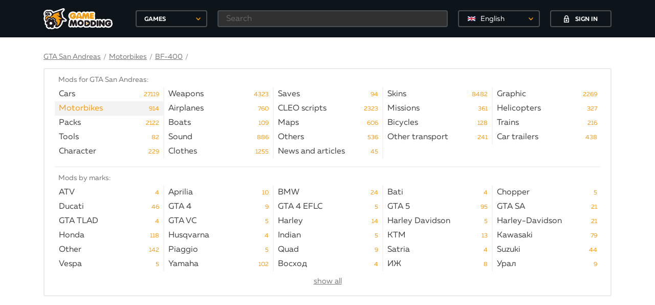

--- FILE ---
content_type: text/html; charset=utf-8
request_url: https://gamemodding.com/en/gta-san-andreas/motorbikes/BF-400/
body_size: 21626
content:
<!DOCTYPE html>
<html lang="en">
<head>
	<!-- Global site tag (gtag.js) - Google Analytics -->
	<script async src="https://www.googletagmanager.com/gtag/js?id=UA-40234071-1"></script>
	<script>
        window.dataLayer = window.dataLayer || [];
        function gtag(){dataLayer.push(arguments);}
        gtag('js', new Date());

        gtag('config', 'UA-40234071-1');
	</script>
	<meta charset="utf-8">
    <title>BF-400 for GTA San Andreas</title>
<meta name="description" content="BF-400 for GTA San Andreas with automatic installation. Big choice. Mods are installed quickly and for free." />
<meta name="keywords" content="" />
<link rel="canonical" href="https://gamemodding.com/en/gta-san-andreas/motorbikes/BF-400/"/>
<link rel="alternate" hreflang="ru" href="https://gamemodding.com/ru/gta-san-andreas/motorbikes/BF-400/"/>
<link rel="alternate" hreflang="en" href="https://gamemodding.com/en/gta-san-andreas/motorbikes/BF-400/"/>
<link rel="alternate" hreflang="es" href="https://gamemodding.com/es/gta-san-andreas/motorbikes/BF-400/"/>
<link rel="next" href="https://gamemodding.com/en/gta-san-andreas/motorbikes/BF-400/page/8/"/>
<meta name="robots" content="index, follow" />
<link rel="alternate" type="application/rss+xml" title="GameModding.com - моды WoT, Skyrim, GTA 4, GTA San Andreas, Fallout, GTA Vice City и Counter-Strike с автоматической установкой" href="https://gamemodding.com/en/rss.xml" />
<link rel="image_src" href="https://gamemodding.com/templates/gamemodding/img/logo.png" />
	<meta http-equiv="X-UA-Compatible" content="IE=edge">
	<meta name="viewport" content="width=device-width, initial-scale=1, maximum-scale=5">
	

	<link rel="apple-touch-icon" sizes="57x57" href="/templates/gamemodding/img/favicon/apple-icon-57x57.png">
	<link rel="apple-touch-icon" sizes="60x60" href="/templates/gamemodding/img/favicon/apple-icon-60x60.png">
	<link rel="apple-touch-icon" sizes="72x72" href="/templates/gamemodding/img/favicon/apple-icon-72x72.png">
	<link rel="apple-touch-icon" sizes="76x76" href="/templates/gamemodding/img/favicon/apple-icon-76x76.png">
	<link rel="apple-touch-icon" sizes="114x114" href="/templates/gamemodding/img/favicon/apple-icon-114x114.png">
	<link rel="apple-touch-icon" sizes="120x120" href="/templates/gamemodding/img/favicon/apple-icon-120x120.png">
	<link rel="apple-touch-icon" sizes="144x144" href="/templates/gamemodding/img/favicon/apple-icon-144x144.png">
	<link rel="apple-touch-icon" sizes="152x152" href="/templates/gamemodding/img/favicon/apple-icon-152x152.png">
	<link rel="apple-touch-icon" sizes="180x180" href="/templates/gamemodding/img/favicon/apple-icon-180x180.png">
	<link rel="icon" type="image/png" sizes="192x192"  href="/templates/gamemodding/img/favicon/android-icon-192x192.png">
	<link rel="icon" type="image/png" sizes="32x32" href="/templates/gamemodding/img/favicon/favicon-32x32.png">
	<link rel="icon" type="image/png" sizes="96x96" href="/templates/gamemodding/img/favicon/favicon-96x96.png">
	<link rel="icon" type="image/png" sizes="16x16" href="/templates/gamemodding/img/favicon/favicon-16x16.png">
	<link rel="manifest" href="/manifest.json">
	<meta name="msapplication-TileColor" content="#ffffff">
	<meta name="msapplication-TileImage" content="/templates/gamemodding/img/favicon/ms-icon-144x144.png">
	<meta name="theme-color" content="#db5945">
	<link rel="preload" href="/templates/gamemodding/js/jquery.min.js" as="script">
	<style>
		@font-face{
			font-family:Muller;
			font-weight:400;
			font-style:normal;
			src:url(/templates/gamemodding/fonts/Muller/mullerregular.eot);
			src:url(/templates/gamemodding/fonts/Muller/mullerregular.eot?#iefix) format("embedded-opentype"),url(/templates/gamemodding/fonts/Muller/mullerregular.woff) format("woff"),url(/templates/gamemodding/fonts/Muller/mullerregular.ttf) format("truetype");
			font-display: swap;
		}
		@font-face{
			font-family:Muller;
			font-weight:400;
			font-style:italic;
			src:url(/templates/gamemodding/fonts/Muller/mullerregularitalic.eot);
			src:url(/templates/gamemodding/fonts/Muller/mullerregularitalic.eot?#iefix) format("embedded-opentype"),url(/templates/gamemodding/fonts/Muller/mullerregularitalic.woff) format("woff"),url(/templates/gamemodding/fonts/Muller/mullerregularitalic.ttf) format("truetype");
			font-display: swap;
		}
		@font-face{
			font-family:Muller;
			font-weight:700;
			font-style:normal;
			src:url(/templates/gamemodding/fonts/Muller/mullerbold.eot);
			src:url(/templates/gamemodding/fonts/Muller/mullerbold.eot?#iefix) format("embedded-opentype"),url(/templates/gamemodding/fonts/Muller/mullerbold.woff) format("woff"),url(/templates/gamemodding/fonts/Muller/mullerbold.ttf) format("truetype");
			font-display: swap;
		}
		@font-face{
			font-family:Muller;
			font-weight:700;
			font-style:italic;
			src:url(/templates/gamemodding/fonts/Muller/mullerbolditalic.eot);
			src:url(/templates/gamemodding/fonts/Muller/mullerbolditalic.eot?#iefix) format("embedded-opentype"),url(/templates/gamemodding/fonts/Muller/mullerbolditalic.woff) format("woff"),url(/templates/gamemodding/fonts/Muller/mullerbolditalic.ttf) format("truetype");
			font-display: swap;
		}
		@font-face{
			font-family:Muller;
			font-weight:800;
			font-style:normal;
			src:url(/templates/gamemodding/fonts/Muller/mullerextrabold.eot);
			src:url(/templates/gamemodding/fonts/Muller/mullerextrabold.eot?#iefix) format("embedded-opentype"),url(/templates/gamemodding/fonts/Muller/mullerextrabold.woff) format("woff"),url(/templates/gamemodding/fonts/Muller/mullerextrabold.ttf) format("truetype");
			font-display: swap;
		}
		@font-face{
			font-family:Muller;
			font-weight:800;
			font-style:italic;
			src:url(/templates/gamemodding/fonts/Muller/mullerextrabolditalic.eot);
			src:url(/templates/gamemodding/fonts/Muller/mullerextrabolditalic.eot?#iefix) format("embedded-opentype"),url(/templates/gamemodding/fonts/Muller/mullerextrabolditalic.woff) format("woff"),url(/templates/gamemodding/fonts/Muller/mullerextrabolditalic.ttf) format("truetype");
			font-display: swap;
		}
		a,abbr,acronym,address,applet,article,aside,audio,b,big,blockquote,body,canvas,caption,center,cite,code,dd,del,details,dfn,div,dl,dt,embed,fieldset,figcaption,figure,footer,form,h1,h2,h3,h4,h5,h6,header,hgroup,html,iframe,img,ins,kbd,label,legend,li,mark,menu,nav,object,ol,output,p,pre,q,ruby,s,samp,section,small,span,strike,sub,summary,sup,table,tbody,td,tfoot,th,thead,time,tr,tt,u,ul,var,video{
			margin:0;
			padding:0;
			border:0;
			font-size:100%;
			font:inherit;
			vertical-align:baseline
		}
		article,aside,details,figcaption,figure,footer,header,hgroup,menu,nav,section{
			display:block
		}
		body{
			line-height:1
		}
		ol,ul{
			list-style:none
		}
		*{
			-webkit-box-sizing:border-box;
			box-sizing:border-box
		}
		:after,:before{
			-webkit-box-sizing:border-box;
			box-sizing:border-box
		}
		a{
			 color:#f99f0e;
			 font-size:14px;
			 cursor:pointer;
			 text-decoration:underline
		 }
		a:hover{
			text-decoration:none
		}
		html{
			height:100%
		}
		body{
			font-size:16px;
			min-width:320px;
			position:relative;
			line-height:1.65;
			font-family:Muller;
			overflow-x:hidden;
			background-color:#fff
		}
		.container{
			width:1170px;
			padding-left:30px;
			padding-right:30px;
			margin-left:auto;
			margin-right:auto;
			box-sizing: border-box;
		}
		.select_lang {
			border: 2px solid rgba(255,255,255,.24);
			border-radius: 4px;
			background-color: transparent!important;
			height: 33px!important;
			-moz-appearance: none;
			-webkit-appearance: none;
			appearance: none;
			font-size: 14px;
			font-family: inherit;
			width: 100%;
			color: #fff;
			min-width: 150px;
			position: relative;
			cursor: pointer;
			width: 160px!important;
		}
		.select_lang .dd-option-text {color: #fff!important;}
		.select_lang:hover{border-color: #f49c0f;}
		.btn{
			display:-webkit-box;
			display:-webkit-flex;
			display:-ms-flexbox;
			display:flex;
			-webkit-box-pack:center;
			-webkit-justify-content:center;
			-ms-flex-pack:center;
			justify-content:center;
			-webkit-box-align:center;
			-webkit-align-items:center;
			-ms-flex-align:center;
			align-items:center;
			text-decoration:none;
			outline:0;
			padding:0;
			-webkit-box-sizing:border-box;
			box-sizing:border-box;
			background:0 0;
			line-height:1;
			border:0;
			text-align:center;
			cursor:pointer
		}
		.btn span{
			padding-top:3px
		}
		.btn svg+span{
			margin-left:12px
		}
		.btn span+svg{
			margin-left:12px
		}
		.btn.btn-polimorph{
			width:120px;
			height:33px;
			border:2px solid #474d51;
			color:#fff;
			text-transform:uppercase;
			font-size:12px;
			font-weight:700;
			-webkit-border-radius:4px;
			border-radius:4px;
			background-color:transparent;
			-webkit-transition:border-color ease-in-out .3s,background-color ease-in-out .3s;
			-o-transition:border-color ease-in-out .3s,background-color ease-in-out .3s;
			transition:border-color ease-in-out .3s,background-color ease-in-out .3s
		}
		.btn.btn-polimorph:hover{
			background-color:#f49c0f;
			border-color:#f49c0f
		}
		header{
			background-color:#0d151a;
			position:fixed;
			top:0;
			left:0;
			right:0;
			z-index:2001
		}
		header.notactive {
			display: none;
		}
		.nologin .button_block{
			border:0
		}
		.nologin .button_block .langswitch {
			margin-right: 20px;
		}
		header .container{
			height:73px;
			display:-webkit-box;
			display:-webkit-flex;
			display:-ms-flexbox;
			display:flex;
			-webkit-box-pack:justify;
			-webkit-justify-content:space-between;
			-ms-flex-pack:justify;
			justify-content:space-between;
			-webkit-box-align:center;
			-webkit-align-items:center;
			-ms-flex-align:center;
			align-items:center
		}
		header .rg{
			width:100%;
			display:-webkit-box;
			display:-webkit-flex;
			display:-ms-flexbox;
			display:flex;
			-webkit-box-pack:end;
			-webkit-justify-content:flex-end;
			-ms-flex-pack:end;
			justify-content:flex-end;
			height:100%;
			-webkit-box-align:center;
			-webkit-align-items:center;
			-ms-flex-align:center;
			align-items:center
		}
		header .logo_block{
			display:-webkit-box;
			display:-webkit-flex;
			display:-ms-flexbox;
			display:flex;
			-webkit-box-align:center;
			-webkit-align-items:center;
			-ms-flex-align:center;
			align-items:center
		}
		header .logo_block .logo{
			width:180px;
			display:-webkit-box;
			display:-webkit-flex;
			display:-ms-flexbox;
			display:flex;
			-webkit-box-align:center;
			-webkit-align-items:center;
			-ms-flex-align:center;
			align-items:center
		}
		header .logo_block .logo img{
			max-width:135px;
			height:auto
		}
		header .button_block{
			height:45px;
			display:-webkit-box;
			display:-webkit-flex;
			display:-ms-flexbox;
			display:flex;
			-webkit-box-pack:center;
			-webkit-justify-content:center;
			-ms-flex-pack:center;
			justify-content:center;
			-webkit-box-align:center;
			-webkit-align-items:center;
			-ms-flex-align:center;
			align-items:center;
			justify-content:center;
		}
		header .icon_block{
			width:165px;
			height:45px;
			display:-webkit-box;
			display:-webkit-flex;
			display:-ms-flexbox;
			display:flex;
			-webkit-box-pack:center;
			-webkit-justify-content:center;
			-ms-flex-pack:center;
			justify-content:center;
			-webkit-box-align:center;
			-webkit-align-items:center;
			-ms-flex-align:center;
			align-items:center;
			position:relative;
			border-left: 1px solid #2e373c;
			border-right: 1px solid #2e373c;
		}
		header .icon_block .icon{
			display:-webkit-box;
			display:-webkit-flex;
			display:-ms-flexbox;
			display:flex;
			-webkit-box-pack:center;
			-webkit-justify-content:center;
			-ms-flex-pack:center;
			justify-content:center;
			-webkit-box-align:center;
			-webkit-align-items:center;
			-ms-flex-align:center;
			align-items:center;
			width:36px;
			height:30px;
			position:relative
		}
		header .icon_block .icon:hover svg path{
			fill:#f49c0f!important
		}
		header .icon_block .icon .circle{
			position:absolute;
			min-width:16px;
			height:16px;
			padding:0 3px;
			background-color:#f49c0f;
			-webkit-border-radius:50%;
			border-radius:50%;
			color:#fff;
			font-size:12px;
			font-weight:700;
			display:-webkit-box;
			display:-webkit-flex;
			display:-ms-flexbox;
			display:flex;
			-webkit-box-pack:center;
			-webkit-justify-content:center;
			-ms-flex-pack:center;
			justify-content:center;
			-webkit-box-align:center;
			-webkit-align-items:center;
			-ms-flex-align:center;
			align-items:center;
			right:0;
			top:-2px
		}
		header .icon_block .icon .circle span{
			padding-top:3px
		}
		header .user_block{
			height:100%;
			display:-webkit-box;
			display:-webkit-flex;
			display:-ms-flexbox;
			display:flex;
			position:relative;
			min-width:95px
		}
		.mob-games {
			display: none;
		}
		.btn-games {
			position: relative;
			text-align: left;
			padding-left: 15px;
			width: 140px;
			height: 33px;
			line-height: 33px;
			border: 2px solid #474d51;
			color: #fff;
			text-transform: uppercase;
			font-size: 12px;
			font-weight: 700;
			-webkit-border-radius: 4px;
			border-radius: 4px;
			background-color: transparent;
			-webkit-transition: border-color ease-in-out .3s,background-color ease-in-out .3s;
			-o-transition: border-color ease-in-out .3s,background-color ease-in-out .3s;
			transition: border-color ease-in-out .3s,background-color ease-in-out .3s;
			outline: 0;
			cursor: pointer;
		}
		header .header-games .btn-games:hover{
			border-color: #f49c0f;
		}
		header .header-search {
			margin: 0 20px;
			width: 100%;
		}
		header .header-search input[type=text] {
			height: 33px;
			background-color: #313131;
			border-color: #474d51;
			color: #fff;
			padding-left: 15px;
		}
		.rg form{
			width: 100%;
			display: -webkit-box;
			display: -webkit-flex;
			display: -ms-flexbox;
			display: flex;
			-webkit-box-pack: end;
			-webkit-justify-content: flex-end;
			-ms-flex-pack: end;
			justify-content: flex-end;
			height: 100%;
			-webkit-box-align: center;
			-webkit-align-items: center;
			-ms-flex-align: center;
			align-items: center;
		}
		.rg .filter-button {
			display:none;
		}
		.rg .search-button {
			display: none;
		}
		.rg .search-button-mob {
			display: none;
		}
		.first-elem{
			padding-top:100px;
		}
		.hamburger {
			display: none
		}
		input[type=text],input[type=password]{
			width:100%;
			height:39px;
			border:2px solid #e4e4e5;
			-webkit-border-radius:4px;
			border-radius:4px;
			outline:0;
			background-color:#fff;
			padding-left:25px;
			padding-right:10px;
			font-family:Muller;
			font-size:16px;
			opacity:1;
			color:#0d151a
		}
		.hide,.mfp-hide {
			display:none
		}
		.content h1,.filter h1{
			font-size:24px;
			color:#080f14;
			line-height: 1.2;
			padding: 10px 0;
			font-weight:700;
			text-transform:uppercase;
			margin-bottom:10px
		}
		.content .container .left{
			width:750px;
			min-width:750px
		}
		.content .container .right{
			width:300px;
			min-width:300px
		}
		.content .container{
			display:-webkit-box;
			display:-webkit-flex;
			display:-ms-flexbox;
			display:flex;
			-webkit-box-align:start;
			-webkit-align-items:flex-start;
			-ms-flex-align:start;
			align-items:flex-start;
			-webkit-box-pack:justify;
			-webkit-justify-content:space-between;
			-ms-flex-pack:justify;
			justify-content:space-between;
			padding-bottom:20px
		}
		.content .flex{
			display:-webkit-box;
			display:-webkit-flex;
			display:-ms-flexbox;
			display:flex;
			-webkit-box-pack:start;
			-webkit-justify-content:flex-start;
			-ms-flex-pack:start;
			justify-content:flex-start;
			-webkit-box-align:start;
			-webkit-align-items:flex-start;
			-ms-flex-align:start;
			align-items:flex-start
		}
		.content .popularis .flex{
			display:-webkit-box;
			display:-webkit-flex;
			display:-ms-flexbox;
			display:flex;
			-webkit-box-pack:justify;
			-webkit-justify-content:space-between;
			-ms-flex-pack:justify;
			justify-content:space-between;
		}
		.content .popularis .flex .box{
			width:180px;
			text-decoration:none;
			position:relative
		}
		.content .popularis .flex .box:hover .hover{
			opacity:1
		}
		.content .popularis .flex .image{
			width:180px;
			height:100px;
			display:-webkit-box;
			display:-webkit-flex;
			display:-ms-flexbox;
			display:flex;
			-webkit-box-pack:center;
			-webkit-justify-content:center;
			-ms-flex-pack:center;
			justify-content:center;
			-webkit-box-align:center;
			-webkit-align-items:center;
			-ms-flex-align:center;
			align-items:center;
			overflow:hidden;
			position:relative;
			-webkit-border-radius:4px;
			border-radius:4px;
			z-index:2;
			margin-bottom:10px
		}
		.content .popularis .flex .image img{
			height:100%;
			width:auto
		}
		.content .popularis .flex .hover, .profile .image .hover{
			position:absolute;
			opacity:0;
			z-index:3;
			-webkit-border-radius:4px;
			border-radius:4px;
			display:-webkit-box;
			display:-webkit-flex;
			display:-ms-flexbox;
			display:flex;
			-webkit-box-pack:center;
			-webkit-justify-content:center;
			-ms-flex-pack:center;
			justify-content:center;
			background-color:rgba(8,15,20,.85);
			-webkit-box-align:center;
			-webkit-align-items:center;
			-ms-flex-align:center;
			align-items:center;
			top:0;
			left:0;
			right:0;
			height:100px;
			width:100%;
			-webkit-transition:opacity ease-in-out .3s;
			-o-transition:opacity ease-in-out .3s;
			transition:opacity ease-in-out .3s
		}
		.content .popularis .flex .hover span{
			padding-top:3px
		}
		.content .popularis .flex h4{
			font-size:16px;
			color:#080f14;
			font-weight:700;
			line-height:19px
		}
		.content .popularis h3{
			font-size:18px;
			color:#080f14;
			font-weight:700;
			text-transform:uppercase;
			margin-bottom:18px
		}
		.content .slider .main picture img{
			width:100%;
			height:auto;
			cursor: pointer;
			display: block;
		}
		.modding-list .image img{
			width: 100%;
		}
		.big_banner{
			padding-bottom: 20px;
			text-align: center;
			height: 280px;
		}
		.right_banner{
			min-height:250px;
		}
		
		/*главная страница*/
		
		
		
		.breadcrumbs .cur-cat span{
			margin-left:12px;
			color:#7b7b7b
		}
		.breadcrumbs{
			display:-webkit-box;
			display:-webkit-flex;
			display:-ms-flexbox;
			display:flex;
			-webkit-flex-wrap:wrap;
			-ms-flex-wrap:wrap;
			flex-wrap:wrap;
			text-decoration:none;
			color:#0d151a;
			-webkit-box-align:center;
			-webkit-align-items:center;
			-ms-flex-align:center;
			align-items:center;
			font-size:14px
		}
		.breadcrumbs a,.breadcrumbs .link{
			font-size:14px;
			line-height:20px;
			color:#7b7b7b;
			text-decoration:underline;
			cursor: pointer;
		}
		.breadcrumbs a span{
			color:#757575;
			text-decoration:none
		}
		.breadcrumbs a:hover,.breadcrumbs .link:hover{
			text-decoration:none
		}
		.breadcrumbs .cur-cat{
			text-decoration:none;
			color:#0d151a
		}
		.breadcrumbs .tab{
			font-size:14px;
			line-height:20px;
			color:#7b7b7b;
			margin: 0 5px;
		}
		.menu{
			margin-bottom: 32px;
		}
		.menu .bord {
			border: 2px solid #e9eaea;
			-webkit-border-radius: 4px;
			border-radius: 4px;
			margin-top: 10px;
		}
		.menu .menu-cats-wrapper {
			margin: 0 20px;
			overflow: hidden;
			padding-top: 10px;
		}
		.menu .menu-cats-wrapper h3{
			color: #757575;
			font-size: 14px;
			margin-left: 7px;
		}
		.menu .menu-cats{
			display: -webkit-box;
			display: -webkit-flex;
			display: -ms-flexbox;
			display: flex;
			-webkit-flex-wrap: wrap;
			-ms-flex-wrap: wrap;
			flex-wrap: wrap;
			padding: 0 0 15px 0;
			margin: 2px -4px 0 0;
		}
		.menu .menu-cats-bottom {
			border-top: 2px solid #f3f3f3;
		}
		.menu .menu-cats a{
			padding: 2px 0 2px 8px;
			position: relative;
			width: 100%;
			display: inline-block;
			text-decoration: none;
			color: #404042;
			height: 20px;
			vertical-align: top;
			font-size: 16px;
		}
		.menu .menu-cats .menu-i {
			min-width: 20%;
			width: 20%;
			color: #0d151a;
			line-height: 24px;
			height: 28px;
			text-decoration: none;
			-webkit-transition: color ease-in-out .3s;
			-o-transition: color ease-in-out .3s;
			transition: color ease-in-out .3s;
			cursor: pointer;
			border-right: 2px solid #f3f3f3;
		}
		.menu .menu-cats .menu-i.active {
			background-color: #f3f3f3;
		}
		.menu .menu-cats .menu-i.active a{
			color: #f49c0f !important;
		}
		.menu .menu-cats .menu-i .menu-link-title{
			white-space: nowrap;
			width: 100%;
			overflow: hidden;
		}
		.menu .menu-cats .menu-i:hover {
			background-color: #f3f3f3;
			color: #000;
		}
		.menu .menu-cats .menu-i .menu-link-count{
			color: #f49c0f;
			position: absolute;
			right: 8px;
			top: 3px;
			font-size: 12px;
			cursor: pointer;
		}
		.menu .menu-cats .menu-i .menu-link-title:after {
			content: "";
			pointer-events: none;
			position: absolute;
			width: 42px;
			height: 100%;
			top: 0;
			right: 0;
			background: -moz-linear-gradient(left, rgba(255,255,255,0) 0%,rgba(255,255,255,1) 33%,rgba(255,255,255,1) 100%);
			background: -webkit-gradient(linear, left top, right top, color-stop(0%,rgba(255,255,255,0)), color-stop(33%,rgba(255,255,255,1)), color-stop(100%,rgba(255,255,255,1)));
			background: -webkit-linear-gradient(left, rgba(255,255,255,0) 0%,rgba(255,255,255,1) 33%,rgba(255,255,255,1) 100%);
			background: -o-linear-gradient(left, rgba(255,255,255,0) 0%,rgba(255,255,255,1) 33%,rgba(255,255,255,1) 100%);
			background: -ms-linear-gradient(left, rgba(255,255,255,0) 0%,rgba(255,255,255,1) 33%,rgba(255,255,255,1) 100%);
			background: linear-gradient(to right, rgba(255,255,255,0) 0%,rgba(255,255,255,1) 33%,rgba(255,255,255,1) 100%);
		}
		.menu .menu-cats .menu-i.active .menu-link-title:after,.menu .menu-cats .menu-i:hover .menu-link-title:after {
			background: -moz-linear-gradient(left, rgba(255, 255, 255, 0) 0%, #f3f3f3 33%, #f3f3f3 100%);
			background: -webkit-gradient(linear, left top, right top, color-stop(0%, rgba(255, 255, 255, 0)), color-stop(33%, #f3f3f3), color-stop(100%, #f3f3f3));
			background: -webkit-linear-gradient(left, rgba(255, 255, 255, 0) 0%, #f3f3f3 33%, #f3f3f3 100%);
			background: -o-linear-gradient(left, rgba(255, 255, 255, 0) 0%, #f3f3f3 33%, #f3f3f3 100%);
			background: -ms-linear-gradient(left, rgba(255, 255, 255, 0) 0%, #f3f3f3 33%, #f3f3f3 100%);
			background: linear-gradient(to right, rgba(255, 255, 255, 0) 0%, #f3f3f3 33%, #f3f3f3 100%);
		}
		.show-all{
			text-align: center;
			padding-bottom: 15px;
			margin-top: -7px;
			font-size: 15px;
			color: #7b7b7b;
			text-decoration: underline;
			cursor: pointer;
		}
		
		
		.right .soc-widget {
			box-shadow: 0 0 0 1px rgba(4,47,89,.12) inset;
			border-radius: 3px;
			margin-bottom: 15px;
		}
		.right .soc-widget.fb {
			border: 1px solid #4267b2;
			border-radius: 0;
		}
		.right .soc-widget .soc-head{
			background-color: #5181b8;
			height: 34px;
			line-height: 34px;
			padding: 2px 10px;
			color: #fff;
			font-weight: bold;
			font-size: 14px;
			border-radius: 3px 3px 0 0;
		}
		.right .soc-widget.fb .soc-head {
			background-color: #4267b2;
			border-radius: 0;
		}
		.right .soc-widget .soc-head .soc-icon{
			background: url(/templates/gamemodding/img/vk_logo.svg) no-repeat 50% / contain;
			width: 26px;
			height: 29px;
			display: inline-block;
			margin-right: 7px;
			vertical-align: top;
		}
		.right .soc-widget.fb .soc-head .soc-icon {
			background: url(/templates/gamemodding/img/fb_logo_soc.png)  no-repeat 50% / contain;
			width: 24px;
			height: 28px;
		}
		.right .soc-widget .soc-title .soc-link{
			line-height: 18px;
			font-size: 13px;
			font-weight: 700;
			-webkit-font-smoothing: antialiased;
			-moz-osx-font-smoothing: grayscale;
			max-width: 100%;
			overflow: hidden;
			text-overflow: ellipsis;
			display: inline-block;
			color: #2a5885;
			text-decoration: none;
			cursor: pointer;
		}
		.right .soc-widget.fb .soc-title .soc-link {color:#385898;}
		.right .soc-widget .soc-title .soc-link:hover {
			text-decoration: underline;
		}
		.right .soc-widget .soc-title .soc-logo{
			background: url(/templates/gamemodding/img/widget.png) no-repeat 50% / contain;
			width: 61px;
			height: 54px;
			display: inline-block;
			vertical-align: middle;
			margin: 0 10px 5px 0;
		}
		.right .soc-widget .soc-body {
			color: #656565;
			font-size: 12px;
			padding: 13px;
		}
		.right .soc-widget .soc-body .soc-middle {
			border-top: 1px solid #e7e8ec;
			padding: 5px 0 0;
		}
		.right .soc-widget .soc-footer {
			text-align: center;
			padding-top: 10px;
		}
		.right .soc-widget .soc-footer .soc-button a {
			color: #fff;
			text-decoration: none;
		}
		.right .soc-widget .soc-footer .soc-button{
			padding: 7px 16px 8px;
			margin: 0;
			font-size: 12.5px;
			display: inline-block;
			zoom: 1;
			cursor: pointer;
			white-space: nowrap;
			outline: none;
			font-family: -apple-system,BlinkMacSystemFont,Roboto,Helvetica Neue,"Noto Sans Armenian","Noto Sans Bengali","Noto Sans Cherokee","Noto Sans Devanagari","Noto Sans Ethiopic","Noto Sans Georgian","Noto Sans Hebrew","Noto Sans Kannada","Noto Sans Khmer","Noto Sans Lao","Noto Sans Osmanya","Noto Sans Tamil","Noto Sans Telugu","Noto Sans Thai",sans-serif;
			vertical-align: top;
			line-height: 15px;
			text-align: center;
			text-decoration: none;
			background: none;
			background-color: #5181b8;
			color: #fff;
			border: 0;
			border-radius: 4px;
			box-sizing: border-box;
		}
		.right .soc-widget.fb .soc-footer .soc-button {
			background-color: #4267b2;
			border: 1px solid #29487d;
			border-radius: 0;
		}
		.right .soc-widget .soc-footer .soc-button:hover{
			background-color: #5b88bd;
		}
		.right .soc-widget.fb .soc-footer .soc-button:hover{
			background-color: #365899;
		}
		.html {
			word-wrap: normal;
			word-break: normal;
			line-break: auto;
			hyphens: manual;
			overflow-wrap: break-word;
		}
		.html .gray {
			font-size: 16px;
			color:#7b7b7b;
			line-height: 20px;
			margin-bottom: 18px;
		}
		.html a,.html2 a{
			color:#f49c0f;
			font-size:inherit;
			text-decoration:none
		}
		.html img,.html2 img{
			width:auto;
			margin:10px;
			max-width:100%
		}
		.html p,.html2 p{
			font-size:16px;
			color:#7b7b7b;
			line-height:20px;
			margin-bottom:18px;
		}
		.sort{
			margin-top:25px;
			border:2px solid #e9eaea;
			-webkit-border-radius:4px;
			border-radius:4px;
			height:39px;
			display:-webkit-box;
			display:-webkit-flex;
			display:-ms-flexbox;
			display:flex;
			background-color:#f9f9f9;
			-webkit-box-pack:justify;
			-webkit-justify-content:space-between;
			-ms-flex-pack:justify;
			justify-content:space-between;
			-webkit-box-align:center;
			-webkit-align-items:center;
			-ms-flex-align:center;
			align-items:center;
			padding-left:20px;
			padding-right:10px;
			margin-bottom:20px
		}
		.sort span{
			font-size:14px;
			color:#0d151a;
			font-weight:400;
			line-height:1
		}
		.sort .st{
			display:-webkit-box;
			display:-webkit-flex;
			display:-ms-flexbox;
			display:flex;
			-webkit-box-pack:justify;
			-webkit-justify-content:space-between;
			-ms-flex-pack:justify;
			justify-content:space-between;
			width:460px
		}
		.sort .st .type{
			font-size:12px;
			font-weight:700;
			color:#0d151a;
			text-transform:uppercase;
			text-decoration:none;
			padding-top:2px;
			line-height:1;
			position:relative;
			padding-right:20px
		}
		.sort .st .type.active:after{
			position:absolute;
			top:3px;
			right:0;
			width:20px;
			height:8px;
			content:'';
			background-image:url(/templates/gamemodding/img/bottom_arrow.svg);
			background-repeat:no-repeat;
			background-position:center center
		}
		.sort .st .type.active.to:after{
			-webkit-transform:rotate(180deg);
			-ms-transform:rotate(180deg);
			transform:rotate(180deg)
		}
		.sort .st .type.active,.sort .st .type:hover{
			color:#f49c0f
		}
		.sustem{
			 display:-webkit-box;
			 display:-webkit-flex;
			 display:-ms-flexbox;
			 display:flex
		 }
		.sustem a{
			display:-webkit-box;
			display:-webkit-flex;
			display:-ms-flexbox;
			display:flex;
			-webkit-box-pack:center;
			-webkit-justify-content:center;
			-ms-flex-pack:center;
			justify-content:center;
			-webkit-box-align:center;
			-webkit-align-items:center;
			-ms-flex-align:center;
			align-items:center;
			width:25px;
			height:25px
		}
		.sustem a svg path{
			-webkit-transition:fill ease-in-out .3s;
			-o-transition:fill ease-in-out .3s;
			transition:fill ease-in-out .3s
		}
		.sustem a.active svg path,.sustem a:hover svg path{
			fill:#f49c0f
		}
		.comments-side{
			border:2px solid #e9eaea;
			-webkit-border-radius:4px;
			border-radius:4px;
			padding-bottom:24px;
			margin-bottom:20px
		}
		.comments-side .block-title{
			justify-content: center;
			-webkit-justify-content: center;
			-ms-flex-pack: center;
		}
		.comments-side .comment-side{
			margin-left:20px;
			margin-right:20px;
			margin-bottom:15px;
			border-bottom:1px solid #e9eaea;
			padding-bottom:10px;
			word-break: break-all;
		}
		.comments-side .author{
			color:#f49c0f;
			text-decoration:none;
			font-size:14px
		}
		.comments-side .author:hover{
			text-decoration:underline
		}
		.comments-side .game{
			font-size:14px;
			font-weight:700;
			color:#080f14;
			text-transform:uppercase;
			margin-bottom:4px
		}
		.comments-side a{
			font-size:14px;
			color:#7b7b7b;
			line-height:18px;
			text-decoration:none
		}
		.block-title {
			width:100%;
			height:39px;
			background-color:#f9f9f9;
			border-bottom:2px solid #e9eaea;
			display:-webkit-box;
			display:-webkit-flex;
			display:-ms-flexbox;
			display:flex;
			-webkit-box-pack:center;
			-ms-flex-pack:center;
			-webkit-box-align:center;
			-webkit-align-items:center;
			-ms-flex-align:center;
			align-items:center;
			font-size:12px;
			text-transform:uppercase;
			font-weight:700;
			color:#0d151a;
			padding:4px 20px 0;
			margin-bottom:18px;
		}
		
		@media only screen and (max-width:1200px){
			.container{
				width:980px;
				padding-left:15px;
				padding-right:15px
			}
			.content .container .left{
				width:640px;
				min-width:640px
			}
			
			.menu .menu-cats .menu-i {
				width:25%;
			}
			
		}
		@media only screen and (max-width:992px){
			.container{
				width:750px;
				padding-left:10px;
				padding-right:10px
			}
			.content .container .right{
				display:none;

			}
			.content .container .left{
				width:100%;
				min-width:100%
			}
			header{
				width:320px;
				left:-321px;
				-webkit-transition:left ease-in-out .3s;
				-o-transition:left ease-in-out .3s;
				transition:left ease-in-out .3s;
				right:auto;
				top:0;
				height:100%
			}
			header .rg{
				width:100%
			}
			.first-elem{
				padding-top:65px;
			}
			.hamburger{
				display:-webkit-box;
				display:-webkit-flex;
				display:-ms-flexbox;
				display:flex;
				width:100%;
				height:50px;
				position:fixed;
				background-color:#0d151a;
				top:0;
				left:0;
				z-index:10;
				display:flex;
				-webkit-box-pack:center;
				-webkit-justify-content:center;
				-ms-flex-pack:center;
				justify-content:center;
				-webkit-box-align:center;
				-webkit-align-items:center;
				-ms-flex-align:center;
				align-items:center;
				-webkit-border-bottom-right-radius:4px;
				border-bottom-right-radius:4px;
				-webkit-transition:left ease-in-out .3s;
				-o-transition:left ease-in-out .3s;
				transition:left ease-in-out .3s
			}
			.hamburger .icon{
				width:10%;
				height:50px;
				display:-webkit-box;
				display:-webkit-flex;
				display:-ms-flexbox;
				display:flex;
				-webkit-box-pack:center;
				-webkit-justify-content:center;
				-ms-flex-pack:center;
				justify-content:center;
				-webkit-box-align:center;
				-webkit-align-items:center;
				-ms-flex-align:center;
				align-items:center
			}
			.hamburger .logo{
				width:90%;
				display:-webkit-box;
				display:-webkit-flex;
				display:-ms-flexbox;
				display:flex;
				-webkit-box-align:center;
				-webkit-align-items:center;
				-ms-flex-align:center;
				align-items:center;
				padding-left:30%
			}
			.hamburger .logo img{
				width:145px
			}
			.hamburger.active{
				left:320px
			}
			.hamburger svg{
				width:20px;
				height:20px;
				fill:#fff
			}
			header.active{
				left:0;
			}
			header.active  .container{
				visibility: visible;
			}
			header.notactive {
				display: block;
			}
			header .container{
				height:auto;
				-webkit-flex-wrap:wrap;
				-ms-flex-wrap:wrap;
				flex-wrap:wrap;
				width:100%;
				padding:0;
				visibility: hidden;
			}
			.top .langswitch,.top .login-popup{display:none;}
			
			
			
			.menu .menu-cats .menu-i {
				width:33.33%;
			}
			
		}
		@media only screen and (max-width:768px){
			.container{
				width:100%;
				padding-left:10px;
				padding-right:10px
			}
			
			.menu .menu-cats .menu-i {
				width:50%;
			}
			
		}
		
		@media only screen and (max-width:580px) {
			.menu .menu-cats .menu-i {
				width:100%;
			}
		}
		
		@media only screen and (max-width:480px){
			.big_banner{
				height: 83vw;
			}
			.hamburger .icon{
				width:15%
			}
			.hamburger .logo{
				width:85%;
				padding-left:22%
			}
		}
		
		@media only screen and (max-width:360px){
			.hamburger .logo{
				padding-left:14%
			}
		}
	</style>
	<script src="https://cdn.adfinity.pro/code/5458/adfinity.js" async></script>
	<script>
<!--
var dle_login_hash = '';
var dle_lang       = 'en';//-->
</script>
	
	<link rel="preconnect" href="https://stats.g.doubleclick.net">
	<link rel="preconnect" href="https://mc.yandex.ru">
	<link rel="preconnect" href="https://www.googletagservices.com">
	<link rel="preconnect" href="https://tpc.googlesyndication.com">
</head>
<body>
<!-- Yandex.Metrika counter --> <script type="text/javascript" > (function (d, w, c) { (w[c] = w[c] || []).push(function() { try { w.yaCounter17940106 = new Ya.Metrika({ id:17940106, clickmap:true, trackLinks:true, accurateTrackBounce:true }); } catch(e) { } }); var n = d.getElementsByTagName("script")[0], s = d.createElement("script"), f = function () { n.parentNode.insertBefore(s, n); }; s.type = "text/javascript"; s.async = true; s.src = "https://mc.yandex.ru/metrika/watch.js"; if (w.opera == "[object Opera]") { d.addEventListener("DOMContentLoaded", f, false); } else { f(); } })(document, window, "yandex_metrika_callbacks"); </script> <noscript><div><img src="https://mc.yandex.ru/watch/17940106" style="position:absolute; left:-9999px;" alt="" /></div></noscript> <!-- /Yandex.Metrika counter -->
<header >
	<div class="container">
		<div class="logo_block">
			<a href="/en/" class="logo"><img src="/templates/gamemodding/img/logo.svg" alt="GameModding.com"></a>
		</div>
		<div class="header-games">
			<div class="btn-games" id="games-button">
				<span>Games</span>
				<span class="dd-pointer dd-pointer-down"></span>
			</div>
		</div>
		
<div class="rg nologin">
    <form method="get" action="/en/search/" id="search">
        <div class="header-search">
            <input type="text" name="q" placeholder="Search">
            <button class="btn search-button-mob">
                <svg width="16" height="16" xmlns="http://www.w3.org/2000/svg"><path fill="none" d="M-1-1h18v18H-1z"/><g><path fill-rule="evenodd" clip-rule="evenodd" fill="#FFF" d="M15.493 13.616l-3.45-3.45c-.018-.018-.04-.031-.06-.048a6.53 6.53 0 1 0-1.866 1.866c.018.019.03.04.049.059l3.45 3.45a1.327 1.327 0 0 0 1.877-1.877zm-8.963-2.82a4.266 4.266 0 1 1 0-8.532 4.266 4.266 0 0 1 0 8.531z" stroke="null"/></g></svg>
            </button>
        </div>
        <div class="button_block">
            <div class="langswitch select_lang">
                <div class="dd-selected"><img class="dd-selected-image" src="/templates/gamemodding/img/icon-svg/en.svg"><label class="dd-option-text">English</label></div>
                <span class="dd-pointer dd-pointer-down"></span>
                <ul class="dd-options" style="display:none;"><li><a href="//gamemodding.com/ru/gta-san-andreas/motorbikes/BF-400/" class="dd-option"><img alt='ru' class="dd-option-image" src="/templates/gamemodding/img/icon-svg/ru.svg"><span class="dd-option-text">Russian</span></a></li><li><div class="dd-option"><img alt='en' class="dd-option-image" src="/templates/gamemodding/img/icon-svg/en.svg"><span class="dd-option-text">English</span></div></li><li><a href="//gamemodding.com/es/gta-san-andreas/motorbikes/BF-400/" class="dd-option"><img alt='es' class="dd-option-image" src="/templates/gamemodding/img/icon-svg/es.svg"><span class="dd-option-text">Español</span></a></li></ul>
            </div>
            <a href="#login-form" class="btn btn-polimorph login-popup" rel="nofollow">
                <svg xmlns="http://www.w3.org/2000/svg" xmlns:xlink="http://www.w3.org/1999/xlink" width="10px" height="14px"> <path fill-rule="evenodd"  fill="rgb(255, 255, 255)" d="M9.265,14.000 L0.735,14.000 C0.329,14.000 -0.000,13.664 -0.000,13.250 L-0.000,6.102 C-0.000,5.688 0.329,5.352 0.735,5.352 L1.219,5.352 L1.219,3.860 C1.219,1.731 2.915,0.000 5.000,0.000 C7.085,0.000 8.782,1.731 8.782,3.860 L8.782,5.352 L9.265,5.352 C9.671,5.352 10.000,5.688 10.000,6.102 L10.000,13.250 C10.000,13.664 9.671,14.000 9.265,14.000 ZM7.312,3.860 C7.312,2.558 6.275,1.500 5.000,1.500 C3.725,1.500 2.688,2.558 2.688,3.860 L2.688,5.352 L7.312,5.352 L7.312,3.860 ZM8.531,6.852 L1.470,6.852 L1.470,12.500 L8.531,12.500 L8.531,6.852 ZM5.000,7.884 C5.968,7.884 6.755,8.688 6.755,9.676 C6.755,10.664 5.968,11.467 5.000,11.467 C4.032,11.467 3.245,10.664 3.245,9.676 C3.245,8.688 4.032,7.884 5.000,7.884 ZM5.000,9.968 C5.158,9.968 5.286,9.837 5.286,9.676 C5.286,9.515 5.158,9.384 5.000,9.384 C4.842,9.384 4.714,9.515 4.714,9.676 C4.714,9.837 4.842,9.968 5.000,9.968 Z"/></svg>
                <span>Sign in</span>
            </a>
            <button class="btn search-button">
                <span>Find</span>
            </button>
            <a href="/en/search" class="btn btn-polimorph filter-button">
                <span>Advanced search</span>
            </a>
        </div>
    </form>
    <div class="mob-games">
        <div class="mob-button">
            <span>Games</span>
            <span class="dd-pointer dd-pointer-down"></span>
        </div>
        <ul id="mob-games-list">
            <li><a href='/en/gta-san-andreas-definitive-edition/'>GTA San Andreas: Definitive Edition</a></li>
<li><a href='/en/gta-vice-city-definitive-edition/'>GTA Vice City: Definitive Edition</a></li>
<li><a href='/en/gta-3-definitive-edition/'>GTA 3: Definitive Edition</a></li>
<li><a href='/en/farming-simulator-2017/'>Farming Simulator 2017</a></li>
<li><a href='/en/fallout-4/'>Fallout 4</a></li>
<li><a href='/en/beamng-drive/'>BeamNG.drive</a></li>
<li><a href='/en/sims-4/'>Sims 4</a></li>
<li><a href='/en/street-legal-racing-redline/'>Street Legal Racing Redline</a></li>
<li><a href='/en/gta-5/'>GTA 5</a></li>
<li><a href='/en/gta-4/'>GTA 4</a></li>
<li><a href='/en/gta-san-andreas/'>GTA San Andreas</a></li>
<li><a href='/en/gta-vice-city/'>GTA Vice City</a></li>
<li><a href='/en/tes-v-skyrim/'>TES 5: Skyrim</a></li>
<li><a href='/en/fallout-new-vegas/'>Fallout New Vegas</a></li>
<li><a href='/en/counter-strike-source/'>Counter-Strike Source</a></li>
<li><a href='/en/counter-strike-1-6/'>Counter Strike 1.6</a></li>
<li><a href='/en/euro-truck-simulator-2/'>Euro Truck Simulator 2</a></li>
<li><a href='/en/farming-simulator-2013/'>Farming Simulator 2013</a></li>
<li><a href='/en/gta-3/'>GTA 3</a></li>
<li><a href='/en/world-of-tanks/'>World Of Tanks</a></li>
<li><a href='/en/farming-simulator-2015/'>Farming Simulator 2015</a></li>
<li><a href='/en/mafia-the-city-of-lost-heaven/'>Mafia</a></li>
<li><a href='/en/mafia-ii/'>Mafia 2</a></li>
<li><a href='/en/spintires-demo-2013/'>Spintires DEMO 2013</a></li>
<li><a href='/en/spintires-2014/'>Spintires 2014</a></li>
<li><a href='/en/minecraft/'>Minecraft</a></li>
        </ul>
    </div>
</div>



	</div>

	<form id="login-form" method="post" class="mfp-hide white-popup">
		<div class="popup-caption">Sign in</div>
		<div class="popup-body">
			<input name="login" type="hidden" id="login" value="submit">
			<div class="field">
				<input placeholder="Login" name="login_name" type="text">
			</div>
			<div class="field">
				<input placeholder="Password" name="login_password" type="password">
			</div>

			<a href="/en/lostpassword/" class="forget" rel="nofollow">restore password</a>

			<div class="login-btns">
				<input type="submit" class="btn btn-org" value="Sign In">
				<a href="/en/register/" class="btn btn-opacity btn-opacity--white" rel="nofollow"><span>Registration</span></a>
			</div>
		</div>
	</form>
</header>

<div class="games-wrapper" id="games-block">
	<div class="container"></div>
</div>

<div class="hamburger">
	<div class="icon">
		<svg version="1.1" xmlns="http://www.w3.org/2000/svg" viewBox="0 0 24 24" xmlns:xlink="http://www.w3.org/1999/xlink" enable-background="new 0 0 24 24"><g><path d="M24,3c0-0.6-0.4-1-1-1H1C0.4,2,0,2.4,0,3v2c0,0.6,0.4,1,1,1h22c0.6,0,1-0.4,1-1V3z"/><path d="M24,11c0-0.6-0.4-1-1-1H1c-0.6,0-1,0.4-1,1v2c0,0.6,0.4,1,1,1h22c0.6,0,1-0.4,1-1V11z"/><path d="M24,19c0-0.6-0.4-1-1-1H1c-0.6,0-1,0.4-1,1v2c0,0.6,0.4,1,1,1h22c0.6,0,1-0.4,1-1V19z"/></g></svg>
	</div>
	<a href="/en/" class="logo"><img src="/templates/gamemodding/img/logo.svg" alt="logo"></a>
</div>

<div class="first-elem"></div>






<div class="menu">
	<div class="container">
		<div class="breadcrumbs" itemscope="" itemtype="http://schema.org/BreadcrumbList">
            <span itemscope="" itemprop="itemListElement" itemtype="http://schema.org/ListItem">
<a href="https://gamemodding.com/en/gta-san-andreas/" itemprop="item" title='GTA San Andreas'>
<span itemprop="name">GTA San Andreas</span><meta itemprop="position" content="1"></a></span><span class="tab">/</span><span itemscope="" itemprop="itemListElement" itemtype="http://schema.org/ListItem">
<a href="https://gamemodding.com/en/gta-san-andreas/motorbikes/" itemprop="item" title='Motorbikes'>
<span itemprop="name">Motorbikes</span><meta itemprop="position" content="2"></a></span><span class="tab">/</span><span itemscope="" itemprop="itemListElement" itemtype="http://schema.org/ListItem">
<a href="https://gamemodding.com/en/gta-san-andreas/motorbikes/BF-400/" itemprop="item" title='BF-400'><span itemprop="name">BF-400</span>
<meta itemprop="position" content="3"></a></span><span class="tab">/</span><span class='cur-cat'></span>
		</div>

		<div class="bord">
			<div class="menu-cats-wrapper">
				<h3>Mods for GTA San Andreas:</h3>
				<div class="menu-cats">
					<div class='menu-i'><a href="https://gamemodding.com/en/gta-san-andreas/cars/" title='Cars'><div class='menu-link-title'>Cars</div><div class='menu-link-count'>27119</div></a></div><div class='menu-i'><a href="https://gamemodding.com/en/gta-san-andreas/weapons/" title='Weapons'><div class='menu-link-title'>Weapons</div><div class='menu-link-count'>4323</div></a></div><div class='menu-i'><a href="https://gamemodding.com/en/gta-san-andreas/saves/" title='Saves'><div class='menu-link-title'>Saves</div><div class='menu-link-count'>94</div></a></div><div class='menu-i'><a href="https://gamemodding.com/en/gta-san-andreas/skins/" title='Skins'><div class='menu-link-title'>Skins</div><div class='menu-link-count'>8482</div></a></div><div class='menu-i'><a href="https://gamemodding.com/en/gta-san-andreas/graphic/" title='Graphic'><div class='menu-link-title'>Graphic</div><div class='menu-link-count'>2269</div></a></div><div class='menu-i active'><a href="https://gamemodding.com/en/gta-san-andreas/motorbikes/" title='Motorbikes'><div class='menu-link-title'>Motorbikes</div><div class='menu-link-count'>914</div></a></div><div class='menu-i'><a href="https://gamemodding.com/en/gta-san-andreas/airplanes/" title='Airplanes'><div class='menu-link-title'>Airplanes</div><div class='menu-link-count'>760</div></a></div><div class='menu-i'><a href="https://gamemodding.com/en/gta-san-andreas/cleo-scripts/" title='CLEO scripts'><div class='menu-link-title'>CLEO scripts</div><div class='menu-link-count'>2323</div></a></div><div class='menu-i'><a href="https://gamemodding.com/en/gta-san-andreas/dyom-missions/" title='Missions'><div class='menu-link-title'>Missions</div><div class='menu-link-count'>361</div></a></div><div class='menu-i'><a href="https://gamemodding.com/en/gta-san-andreas/helicopters/" title='Helicopters'><div class='menu-link-title'>Helicopters</div><div class='menu-link-count'>327</div></a></div><div class='menu-i'><a href="https://gamemodding.com/en/gta-san-andreas/packs/" title='Packs'><div class='menu-link-title'>Packs</div><div class='menu-link-count'>2122</div></a></div><div class='menu-i'><a href="https://gamemodding.com/en/gta-san-andreas/boats/" title='Boats'><div class='menu-link-title'>Boats</div><div class='menu-link-count'>109</div></a></div><div class='menu-i'><a href="https://gamemodding.com/en/gta-san-andreas/maps/" title='Maps'><div class='menu-link-title'>Maps</div><div class='menu-link-count'>606</div></a></div><div class='menu-i'><a href="https://gamemodding.com/en/gta-san-andreas/bicycles/" title='Bicycles'><div class='menu-link-title'>Bicycles</div><div class='menu-link-count'>128</div></a></div><div class='menu-i'><a href="https://gamemodding.com/en/gta-san-andreas/trains/" title='Trains'><div class='menu-link-title'>Trains</div><div class='menu-link-count'>216</div></a></div><div class='menu-i'><a href="https://gamemodding.com/en/gta-san-andreas/tools/" title='Tools'><div class='menu-link-title'>Tools</div><div class='menu-link-count'>82</div></a></div><div class='menu-i'><a href="https://gamemodding.com/en/gta-san-andreas/sound/" title='Sound'><div class='menu-link-title'>Sound</div><div class='menu-link-count'>886</div></a></div><div class='menu-i'><a href="https://gamemodding.com/en/gta-san-andreas/others/" title='Others'><div class='menu-link-title'>Others</div><div class='menu-link-count'>536</div></a></div><div class='menu-i'><a href="https://gamemodding.com/en/gta-san-andreas/other-transport/" title='Other transport'><div class='menu-link-title'>Other transport</div><div class='menu-link-count'>241</div></a></div><div class='menu-i'><a href="https://gamemodding.com/en/gta-san-andreas/car-trailers/" title='Car trailers'><div class='menu-link-title'>Car trailers</div><div class='menu-link-count'>438</div></a></div><div class='menu-i'><a href="https://gamemodding.com/en/gta-san-andreas/character/" title='Character'><div class='menu-link-title'>Character</div><div class='menu-link-count'>229</div></a></div><div class='menu-i'><a href="https://gamemodding.com/en/gta-san-andreas/clothing/" title='Clothes'><div class='menu-link-title'>Clothes</div><div class='menu-link-count'>1255</div></a></div><div class='menu-i'><a href="https://gamemodding.com/en/gta-san-andreas/news-and-articles/" title='News and articles'><div class='menu-link-title'>News and articles</div><div class='menu-link-count'>45</div></a></div>
				</div>
			</div>
			
			
			<div class="menu-cats-wrapper menu-cats-bottom">
				<h3>Mods by marks:</h3>
				<div class="menu-cats">
					<div class='menu-i'><a href="https://gamemodding.com/en/gta-san-andreas/motorbikes/ATV/" title='ATV'><div class='menu-link-title'>ATV</div><div class='menu-link-count'>4</div></a></div><div class='menu-i'><a href="https://gamemodding.com/en/gta-san-andreas/motorbikes/Aprilia/" title='Aprilia'><div class='menu-link-title'>Aprilia</div><div class='menu-link-count'>10</div></a></div><div class='menu-i'><a href="https://gamemodding.com/en/gta-san-andreas/motorbikes/BMW/" title='BMW'><div class='menu-link-title'>BMW</div><div class='menu-link-count'>24</div></a></div><div class='menu-i'><a href="https://gamemodding.com/en/gta-san-andreas/motorbikes/Bati/" title='Bati'><div class='menu-link-title'>Bati</div><div class='menu-link-count'>4</div></a></div><div class='menu-i'><a href="https://gamemodding.com/en/gta-san-andreas/motorbikes/Chopper/" title='Chopper'><div class='menu-link-title'>Chopper</div><div class='menu-link-count'>5</div></a></div><div class='menu-i'><a href="https://gamemodding.com/en/gta-san-andreas/motorbikes/Ducati/" title='Ducati'><div class='menu-link-title'>Ducati</div><div class='menu-link-count'>46</div></a></div><div class='menu-i'><a href="https://gamemodding.com/en/gta-san-andreas/motorbikes/GTA%204/" title='GTA 4'><div class='menu-link-title'>GTA 4</div><div class='menu-link-count'>9</div></a></div><div class='menu-i'><a href="https://gamemodding.com/en/gta-san-andreas/motorbikes/GTA%204%20EFLC/" title='GTA 4 EFLC'><div class='menu-link-title'>GTA 4 EFLC</div><div class='menu-link-count'>5</div></a></div><div class='menu-i'><a href="https://gamemodding.com/en/gta-san-andreas/motorbikes/GTA%205/" title='GTA 5'><div class='menu-link-title'>GTA 5</div><div class='menu-link-count'>95</div></a></div><div class='menu-i'><a href="https://gamemodding.com/en/gta-san-andreas/motorbikes/GTA%20SA/" title='GTA SA'><div class='menu-link-title'>GTA SA</div><div class='menu-link-count'>21</div></a></div><div class='menu-i'><a href="https://gamemodding.com/en/gta-san-andreas/motorbikes/GTA%20TLAD/" title='GTA TLAD'><div class='menu-link-title'>GTA TLAD</div><div class='menu-link-count'>4</div></a></div><div class='menu-i'><a href="https://gamemodding.com/en/gta-san-andreas/motorbikes/GTA%20VC/" title='GTA VC'><div class='menu-link-title'>GTA VC</div><div class='menu-link-count'>5</div></a></div><div class='menu-i'><a href="https://gamemodding.com/en/gta-san-andreas/motorbikes/Harley/" title='Harley'><div class='menu-link-title'>Harley</div><div class='menu-link-count'>14</div></a></div><div class='menu-i'><a href="https://gamemodding.com/en/gta-san-andreas/motorbikes/Harley%20Davidson/" title='Harley Davidson'><div class='menu-link-title'>Harley Davidson</div><div class='menu-link-count'>5</div></a></div><div class='menu-i'><a href="https://gamemodding.com/en/gta-san-andreas/motorbikes/Harley-Davidson/" title='Harley-Davidson'><div class='menu-link-title'>Harley-Davidson</div><div class='menu-link-count'>21</div></a></div><div class='menu-i'><a href="https://gamemodding.com/en/gta-san-andreas/motorbikes/Honda/" title='Honda'><div class='menu-link-title'>Honda</div><div class='menu-link-count'>118</div></a></div><div class='menu-i'><a href="https://gamemodding.com/en/gta-san-andreas/motorbikes/Husqvarna/" title='Husqvarna'><div class='menu-link-title'>Husqvarna</div><div class='menu-link-count'>4</div></a></div><div class='menu-i'><a href="https://gamemodding.com/en/gta-san-andreas/motorbikes/Indian/" title='Indian'><div class='menu-link-title'>Indian</div><div class='menu-link-count'>5</div></a></div><div class='menu-i'><a href="https://gamemodding.com/en/gta-san-andreas/motorbikes/KTM/" title='KTM'><div class='menu-link-title'>KTM</div><div class='menu-link-count'>13</div></a></div><div class='menu-i'><a href="https://gamemodding.com/en/gta-san-andreas/motorbikes/Kawasaki/" title='Kawasaki'><div class='menu-link-title'>Kawasaki</div><div class='menu-link-count'>79</div></a></div><div class='menu-i'><a href="https://gamemodding.com/en/gta-san-andreas/motorbikes/Other/" title='Other'><div class='menu-link-title'>Other</div><div class='menu-link-count'>142</div></a></div><div class='menu-i'><a href="https://gamemodding.com/en/gta-san-andreas/motorbikes/Piaggio/" title='Piaggio'><div class='menu-link-title'>Piaggio</div><div class='menu-link-count'>5</div></a></div><div class='menu-i'><a href="https://gamemodding.com/en/gta-san-andreas/motorbikes/Quad/" title='Quad'><div class='menu-link-title'>Quad</div><div class='menu-link-count'>9</div></a></div><div class='menu-i'><a href="https://gamemodding.com/en/gta-san-andreas/motorbikes/Satria/" title='Satria'><div class='menu-link-title'>Satria</div><div class='menu-link-count'>4</div></a></div><div class='menu-i'><a href="https://gamemodding.com/en/gta-san-andreas/motorbikes/Suzuki/" title='Suzuki'><div class='menu-link-title'>Suzuki</div><div class='menu-link-count'>44</div></a></div><div class='menu-i'><a href="https://gamemodding.com/en/gta-san-andreas/motorbikes/Vespa/" title='Vespa'><div class='menu-link-title'>Vespa</div><div class='menu-link-count'>5</div></a></div><div class='menu-i'><a href="https://gamemodding.com/en/gta-san-andreas/motorbikes/Yamaha/" title='Yamaha'><div class='menu-link-title'>Yamaha</div><div class='menu-link-count'>102</div></a></div><div class='menu-i'><a href="https://gamemodding.com/en/gta-san-andreas/motorbikes/%D0%92%D0%BE%D1%81%D1%85%D0%BE%D0%B4/" title='Восход'><div class='menu-link-title'>Восход</div><div class='menu-link-count'>4</div></a></div><div class='menu-i'><a href="https://gamemodding.com/en/gta-san-andreas/motorbikes/%D0%98%D0%96/" title='ИЖ'><div class='menu-link-title'>ИЖ</div><div class='menu-link-count'>8</div></a></div><div class='menu-i'><a href="https://gamemodding.com/en/gta-san-andreas/motorbikes/%D0%A3%D1%80%D0%B0%D0%BB/" title='Урал'><div class='menu-link-title'>Урал</div><div class='menu-link-count'>9</div></a></div>
				</div>
			</div>
			
			<div class="show-all" data-href="/engine/ajax/filter_tab.php?module=mark&content=html&category=305" data-width="980px">show all</div>
			
			
		</div>
	</div>
</div>




<div class="big_banner">
	<div class="container banner" id='div-ad-top'>
	    <div class='adfinity_block_001'></div>
        <script async src="https://pagead2.googlesyndication.com/pagead/js/adsbygoogle.js?client=ca-pub-7426844697713322"
             crossorigin="anonymous"></script>
        <!-- gamemodding.com:A_Content_1_g -->
        <ins class="adsbygoogle"
             style="display:block"
             data-ad-client="ca-pub-7426844697713322"
             data-ad-slot="3870842103"></ins>
        <script>
             (adsbygoogle = window.adsbygoogle || []).push({});
        </script>
	</div>
</div>




<div class="content contenct_cat" >
	<div class="container">
		
	</div>
	<div class="container">
		<div class="left">
            <div class="html">
	<h1>BF-400 for GTA San Andreas</h1>
	
</div>

			<!--noindex--><div class="popularis">
					<h3>Top mods</h3>
					<div class="flex">
						<a href="https://gamemodding.com/en/gta-san-andreas/motorbikes/55333-satria-fu-drag-black.html" class="box">
	<div class="image"><picture><source srcset="//cs2.gamemodding.com/images/178x100/aecf26974ee099b82e5ced4795a9ba240f7ea2795ae607fbe6cbc5361a3e9856.webp" type="image/webp"><img src="//cs2.gamemodding.com/images/178x100/aecf26974ee099b82e5ced4795a9ba240f7ea2795ae607fbe6cbc5361a3e9856.jpg" alt="Satria FU Drag Black" title="Satria FU Drag Black" loading="lazy"></picture></div>
	<div class="hover">
		<div class="btn btn-opacity"><span>Подробнее</span></div>
	</div>
	<h4>Satria FU Drag Black</h4>
</a><a href="https://gamemodding.com/en/gta-san-andreas/motorbikes/69599-2017-kawasaki-ninja-h2r.html" class="box">
	<div class="image"><picture><source srcset="//cs2.gamemodding.com/images/178x100/3c6fba1cd14a142e9a464bb1d9e2172ba838cbdf325231c2391ba0b4ad22e176.webp" type="image/webp"><img src="//cs2.gamemodding.com/images/178x100/3c6fba1cd14a142e9a464bb1d9e2172ba838cbdf325231c2391ba0b4ad22e176.jpg" alt="2017 Kawasaki Ninja H2R" title="2017 Kawasaki Ninja H2R" loading="lazy"></picture></div>
	<div class="hover">
		<div class="btn btn-opacity"><span>Подробнее</span></div>
	</div>
	<h4>2017 Kawasaki Ninja H2R</h4>
</a><a href="https://gamemodding.com/en/gta-san-andreas/motorbikes/46619-kawasaki-z1000-2014-the-predator.html" class="box">
	<div class="image"><picture><source srcset="//cs2.gamemodding.com/images/178x100/3fc5e24dab261e48c22644a41db81b71575aa52f2d0e051eefd10786c92fdd7c.webp" type="image/webp"><img src="//cs2.gamemodding.com/images/178x100/3fc5e24dab261e48c22644a41db81b71575aa52f2d0e051eefd10786c92fdd7c.jpg" alt="Kawasaki Z1000 2014-The Predator" title="Kawasaki Z1000 2014-The Predator" loading="lazy"></picture></div>
	<div class="hover">
		<div class="btn btn-opacity"><span>Подробнее</span></div>
	</div>
	<h4>Kawasaki Z1000 2014-The Predator</h4>
</a><a href="https://gamemodding.com/en/gta-san-andreas/motorbikes/71423-2017-kawasaki-zx-10rr.html" class="box">
	<div class="image"><picture><source srcset="//cs2.gamemodding.com/images/178x100/25d55e844169206b91b41a54864c7b0b6e5b4fbcea9019005a4a03ff7eec8a82.webp" type="image/webp"><img src="//cs2.gamemodding.com/images/178x100/25d55e844169206b91b41a54864c7b0b6e5b4fbcea9019005a4a03ff7eec8a82.jpg" alt="2017 Kawasaki ZX-10RR" title="2017 Kawasaki ZX-10RR" loading="lazy"></picture></div>
	<div class="hover">
		<div class="btn btn-opacity"><span>Подробнее</span></div>
	</div>
	<h4>2017 Kawasaki ZX-10RR</h4>
</a>
					</div>
</div><!--/noindex-->

			

            <div class="sort">
	<div class="st">
		<span>Sort by:</span>
        <a href="/en/gta-san-andreas/motorbikes/BF-400/?sort=pub_date&amp;sort-dir=asc" class="type active from">date</a><a href="/en/gta-san-andreas/motorbikes/BF-400/?sort=rating" class="type ">rating</a><a href="/en/gta-san-andreas/motorbikes/BF-400/?sort=downloads" class="type ">downloads</a>
	</div>
	<div class="sustem">
		<a href="javascript:;" class="sortest" data-type="grids"><svg xmlns="http://www.w3.org/2000/svg" xmlns:xlink="http://www.w3.org/1999/xlink" width="13px" height="13px"> <path fill-rule="evenodd"  fill="rgb(13, 21, 26)" d="M7.000,13.000 L7.000,7.000 L13.000,7.000 L13.000,13.000 L7.000,13.000 ZM7.000,-0.000 L13.000,-0.000 L13.000,6.000 L7.000,6.000 L7.000,-0.000 ZM-0.000,7.000 L6.000,7.000 L6.000,13.000 L-0.000,13.000 L-0.000,7.000 ZM-0.000,-0.000 L6.000,-0.000 L6.000,6.000 L-0.000,6.000 L-0.000,-0.000 Z"/></svg></a>
		<a href="javascript:;" class="sortest active"  data-type="lists"><svg xmlns="http://www.w3.org/2000/svg" xmlns:xlink="http://www.w3.org/1999/xlink" width="16px" height="13px"> <path fill-rule="evenodd"  fill="rgb(13, 21, 26)" d="M15.333,13.000 L0.667,13.000 C0.267,13.000 -0.000,12.740 -0.000,12.350 L-0.000,11.050 C-0.000,10.660 0.267,10.400 0.667,10.400 L15.333,10.400 C15.733,10.400 16.000,10.660 16.000,11.050 L16.000,12.350 C16.000,12.740 15.733,13.000 15.333,13.000 ZM15.333,7.800 L0.667,7.800 C0.267,7.800 -0.000,7.540 -0.000,7.150 L-0.000,5.850 C-0.000,5.460 0.267,5.200 0.667,5.200 L15.333,5.200 C15.733,5.200 16.000,5.460 16.000,5.850 L16.000,7.150 C16.000,7.540 15.733,7.800 15.333,7.800 ZM15.333,2.600 L0.667,2.600 C0.267,2.600 -0.000,2.340 -0.000,1.950 L-0.000,0.650 C-0.000,0.260 0.267,-0.000 0.667,-0.000 L15.333,-0.000 C15.733,-0.000 16.000,0.260 16.000,0.650 L16.000,1.950 C16.000,2.340 15.733,2.600 15.333,2.600 Z"/> </svg></a>
	</div>
</div>

			<div class="modding-list lists"><div class="box"><a href="https://gamemodding.com/en/gta-san-andreas/motorbikes/92472-honda-nsr400r-1985-v11-hqlm.html">
	<div class="image">
			
			<picture><source srcset=//cs2.gamemodding.com/images/748x405/9ea380350b1ce4c43c9e5e0bc299f6b12a341fd01145400731a0eff4218b3cf0.webp type="image/webp"><img src="//cs2.gamemodding.com/images/748x405/9ea380350b1ce4c43c9e5e0bc299f6b12a341fd01145400731a0eff4218b3cf0.jpg" alt="Honda NSR400R 1985 v1.1 (HQLM)" title="Honda NSR400R 1985 v1.1 (HQLM)" loading="lazy"></picture></div>
	<div class="mod-content">
		<h2 class="title">Honda NSR400R 1985 v1.1 (HQLM)</h2>
		<div class="description in-list">Version v1.1:<br />
- Fixed settings.<br />
Features:<br />
- HD Model;<br />
- HD Textures;<br />
- Adaptation to "HQLM 2.2";<br />
- Adaptation to "VehFuncs";<br />
- Its own collision;<br />
- Your settings;<br />
- Your chassis_vlo;<br />
- Fixed settings.<br />
Replaces by default: BF-400.<br />
It requires "VehFuncs" to work.</div>
		<div class="padding in-list"></div>
		<div class="bot_info">
			<div class="pos-wrap">
			<div class="icons icon in-list user" title='Posted Makar_SmW86'>
				<div class="svg">
					<svg xmlns="http://www.w3.org/2000/svg" xmlns:xlink="http://www.w3.org/1999/xlink" width="12px" height="14pt" viewBox="0 1 9 9" version="1.1">
							<path style=" stroke:none;fill-rule:nonzero;fill:rgb(249, 159, 14);fill-opacity:1;" d="M 6.375 6.242188 C 6.730469 5.894531 6.988281 5.371094 7.105469 4.640625 C 7.261719 4.667969 7.46875 4.507812 7.539062 4.234375 C 7.613281 3.953125 7.699219 3.480469 7.539062 3.441406 C 7.492188 3.425781 7.441406 3.4375 7.390625 3.460938 L 7.390625 2.683594 C 7.417969 1.835938 7.300781 1.015625 6.378906 0.664062 C 6.210938 0.316406 6.199219 0 6.199219 0 C 5.78125 0.375 4.203125 0.527344 4.203125 0.527344 L 4.222656 0.53125 C 2.21875 0.738281 2.507812 1.457031 2.507812 2.683594 L 2.507812 3.460938 C 2.460938 3.4375 2.410156 3.425781 2.363281 3.4375 C 2.203125 3.480469 2.253906 3.933594 2.324219 4.214844 C 2.398438 4.492188 2.644531 4.671875 2.800781 4.640625 C 2.921875 5.40625 3.160156 5.917969 3.488281 6.25 C 1.957031 6.808594 0.867188 8.226562 0.867188 9.886719 L 9.019531 9.886719 C 9.019531 8.214844 7.917969 6.796875 6.375 6.242188 Z M 6.375 6.242188 "></path>
					</svg>
				</div>
				<div class="icotext user"><div class="userbox">Makar_SmW86</div></div>
			</div>
			</div>
			<div class="icons">
				<div class="right-shadow in-list"></div>
				<div class="backgr">
				
				<div class="icon" title='Downloads'>
					<div class="svg"><svg xmlns="http://www.w3.org/2000/svg" xmlns:xlink="http://www.w3.org/1999/xlink" width="12px" height="11px"> <path fill-rule="evenodd"  fill="rgb(249, 159, 14)" d="M11.798,10.800 C11.664,10.934 11.500,11.001 11.308,11.001 L0.692,11.001 C0.500,11.001 0.336,10.934 0.202,10.800 C0.067,10.667 -0.000,10.504 -0.000,10.313 L-0.000,8.021 C-0.000,7.830 0.067,7.668 0.202,7.534 C0.336,7.401 0.500,7.334 0.692,7.334 L4.046,7.334 L5.019,8.308 C5.298,8.575 5.625,8.709 6.000,8.709 C6.375,8.709 6.702,8.575 6.981,8.308 L7.962,7.334 L11.308,7.334 C11.500,7.334 11.664,7.401 11.798,7.534 C11.933,7.668 12.000,7.830 12.000,8.021 L12.000,10.313 C12.000,10.504 11.933,10.667 11.798,10.800 ZM9.094,9.304 C9.003,9.213 8.894,9.167 8.769,9.167 C8.644,9.167 8.536,9.213 8.445,9.304 C8.354,9.394 8.308,9.502 8.308,9.626 C8.308,9.750 8.354,9.857 8.445,9.948 C8.536,10.039 8.644,10.084 8.769,10.084 C8.894,10.084 9.003,10.039 9.094,9.948 C9.185,9.857 9.231,9.750 9.231,9.626 C9.231,9.502 9.185,9.394 9.094,9.304 ZM10.940,9.304 C10.849,9.213 10.741,9.167 10.616,9.167 C10.491,9.167 10.383,9.213 10.291,9.304 C10.200,9.394 10.154,9.502 10.154,9.626 C10.154,9.750 10.200,9.857 10.291,9.948 C10.383,10.039 10.491,10.084 10.616,10.084 C10.741,10.084 10.849,10.039 10.940,9.948 C11.032,9.857 11.077,9.750 11.077,9.626 C11.077,9.502 11.032,9.394 10.940,9.304 ZM6.325,7.656 C6.238,7.746 6.130,7.792 6.000,7.792 C5.870,7.792 5.762,7.746 5.675,7.656 L2.444,4.447 C2.295,4.309 2.262,4.142 2.344,3.946 C2.425,3.760 2.567,3.666 2.769,3.666 L4.615,3.666 L4.615,0.458 C4.615,0.333 4.661,0.226 4.752,0.135 C4.844,0.045 4.952,-0.001 5.077,-0.001 L6.923,-0.001 C7.048,-0.001 7.156,0.045 7.248,0.135 C7.339,0.226 7.385,0.333 7.385,0.458 L7.385,3.666 L9.231,3.666 C9.433,3.666 9.575,3.760 9.657,3.946 C9.738,4.142 9.705,4.309 9.555,4.447 L6.325,7.656 Z"/></svg></div>
					<div class="icotext"><span class="icotextf">Downloads: </span>469</div>
				</div>
				
				
				<div class="icon" title='Comments'>
					<div class="svg"><svg xmlns="http://www.w3.org/2000/svg" xmlns:xlink="http://www.w3.org/1999/xlink" width="14px" height="12px"> <path fill-rule="evenodd"  fill="rgb(249, 159, 14)" d="M14.004,10.181 C12.894,10.181 11.759,9.449 11.044,8.878 C11.763,8.054 12.186,7.038 12.186,5.944 C12.186,3.165 9.457,0.911 6.091,0.911 C5.595,0.911 5.112,0.960 4.651,1.051 C5.631,0.393 6.892,-0.004 8.268,-0.004 C11.394,-0.004 13.928,2.043 13.928,4.571 C13.928,5.400 13.655,6.178 13.178,6.847 C13.158,7.651 13.214,9.394 14.004,10.181 ZM11.315,6.401 C11.315,8.929 8.781,10.977 5.655,10.977 C4.986,10.977 4.345,10.883 3.749,10.710 C3.032,11.281 1.899,12.011 0.790,12.011 C1.347,11.458 1.539,10.431 1.597,9.590 C0.606,8.767 -0.004,7.641 -0.004,6.401 C-0.004,3.874 2.530,1.826 5.655,1.826 C8.781,1.826 11.315,3.874 11.315,6.401 Z"/> </svg></div>
					<div class="icotext"><span class="icotextf">Comments: </span>0</div>
				</div>
				

				<div id='ratig-layer-92472'>
                    <div class="icon hover-icon" data-id="92472" data-reg=1 title="Like">
        <div class="svg hd"><svg xmlns="http://www.w3.org/2000/svg" xmlns:xlink="http://www.w3.org/1999/xlink" width="20px" height="19px"><path fill-rule="evenodd"  stroke-width="2px" stroke="rgb(196, 196, 196)" fill-opacity="0" fill="rgb(249, 159, 14)" d="M10.000,15.000 L9.160,14.163 C6.040,11.413 4.000,9.560 4.000,7.288 C4.000,5.435 5.440,4.000 7.300,4.000 C8.320,4.000 9.340,4.478 10.000,5.256 C10.660,4.478 11.680,4.000 12.700,4.000 C14.560,4.000 16.000,5.435 16.000,7.288 C16.000,9.560 13.960,11.413 10.840,14.163 L10.000,15.000 Z"/></svg></div>
        <div class="svg hover"><svg xmlns="http://www.w3.org/2000/svg" xmlns:xlink="http://www.w3.org/1999/xlink" width="12px" height="11px"><path fill-rule="evenodd"  fill="rgb(249, 159, 14)" d="M6.000,11.000 L5.160,10.163 C2.040,7.413 -0.000,5.560 -0.000,3.288 C-0.000,1.435 1.440,0.000 3.300,0.000 C4.320,0.000 5.340,0.478 6.000,1.255 C6.660,0.478 7.680,0.000 8.700,0.000 C10.560,0.000 12.000,1.435 12.000,3.288 C12.000,5.560 9.960,7.413 6.840,10.163 L6.000,11.000 Z"/></svg></div>
        <div class="hover icotext icolike"><span class="text-grids">3</span></div>
        <div class="hd icotext icounlike"><span class="icotextf">Like: </span>&nbsp;3</div>
    </div>
				</div>
				</div>

			</div>
			<div class="date">28 July 2023</div>
		</div>
	</div></a>
	
</div><div class="box"><a href="https://gamemodding.com/en/gta-san-andreas/motorbikes/92471-suzuki-gsx-r750-1984-v11-hqlm.html">
	<div class="image">
			
			<picture><source srcset=//cs2.gamemodding.com/images/748x405/ca087f48f9dc74576648cac3ae1f00373f9ea391b6b5bbfedb32ed720d39fd14.webp type="image/webp"><img src="//cs2.gamemodding.com/images/748x405/ca087f48f9dc74576648cac3ae1f00373f9ea391b6b5bbfedb32ed720d39fd14.jpg" alt="Suzuki GSX-R750 1984 v1.1 (HQLM)" title="Suzuki GSX-R750 1984 v1.1 (HQLM)" loading="lazy"></picture></div>
	<div class="mod-content">
		<h2 class="title">Suzuki GSX-R750 1984 v1.1 (HQLM)</h2>
		<div class="description in-list">Version v1.1:<br />
- Fixed settings.<br />
Features:<br />
- HD Model;<br />
- HD Textures;<br />
- Adaptation to "HQLM 2.2";<br />
- Adaptation to "VehFuncs";<br />
- Its own collision;<br />
- Your settings;<br />
- Your chassis_vlo;<br />
- Fixed settings.<br />
Replaces by default: BF-400.<br />
"VehFuncs" is required for proper operation.</div>
		<div class="padding in-list"></div>
		<div class="bot_info">
			<div class="pos-wrap">
			<div class="icons icon in-list user" title='Posted Makar_SmW86'>
				<div class="svg">
					<svg xmlns="http://www.w3.org/2000/svg" xmlns:xlink="http://www.w3.org/1999/xlink" width="12px" height="14pt" viewBox="0 1 9 9" version="1.1">
							<path style=" stroke:none;fill-rule:nonzero;fill:rgb(249, 159, 14);fill-opacity:1;" d="M 6.375 6.242188 C 6.730469 5.894531 6.988281 5.371094 7.105469 4.640625 C 7.261719 4.667969 7.46875 4.507812 7.539062 4.234375 C 7.613281 3.953125 7.699219 3.480469 7.539062 3.441406 C 7.492188 3.425781 7.441406 3.4375 7.390625 3.460938 L 7.390625 2.683594 C 7.417969 1.835938 7.300781 1.015625 6.378906 0.664062 C 6.210938 0.316406 6.199219 0 6.199219 0 C 5.78125 0.375 4.203125 0.527344 4.203125 0.527344 L 4.222656 0.53125 C 2.21875 0.738281 2.507812 1.457031 2.507812 2.683594 L 2.507812 3.460938 C 2.460938 3.4375 2.410156 3.425781 2.363281 3.4375 C 2.203125 3.480469 2.253906 3.933594 2.324219 4.214844 C 2.398438 4.492188 2.644531 4.671875 2.800781 4.640625 C 2.921875 5.40625 3.160156 5.917969 3.488281 6.25 C 1.957031 6.808594 0.867188 8.226562 0.867188 9.886719 L 9.019531 9.886719 C 9.019531 8.214844 7.917969 6.796875 6.375 6.242188 Z M 6.375 6.242188 "></path>
					</svg>
				</div>
				<div class="icotext user"><div class="userbox">Makar_SmW86</div></div>
			</div>
			</div>
			<div class="icons">
				<div class="right-shadow in-list"></div>
				<div class="backgr">
				
				<div class="icon" title='Downloads'>
					<div class="svg"><svg xmlns="http://www.w3.org/2000/svg" xmlns:xlink="http://www.w3.org/1999/xlink" width="12px" height="11px"> <path fill-rule="evenodd"  fill="rgb(249, 159, 14)" d="M11.798,10.800 C11.664,10.934 11.500,11.001 11.308,11.001 L0.692,11.001 C0.500,11.001 0.336,10.934 0.202,10.800 C0.067,10.667 -0.000,10.504 -0.000,10.313 L-0.000,8.021 C-0.000,7.830 0.067,7.668 0.202,7.534 C0.336,7.401 0.500,7.334 0.692,7.334 L4.046,7.334 L5.019,8.308 C5.298,8.575 5.625,8.709 6.000,8.709 C6.375,8.709 6.702,8.575 6.981,8.308 L7.962,7.334 L11.308,7.334 C11.500,7.334 11.664,7.401 11.798,7.534 C11.933,7.668 12.000,7.830 12.000,8.021 L12.000,10.313 C12.000,10.504 11.933,10.667 11.798,10.800 ZM9.094,9.304 C9.003,9.213 8.894,9.167 8.769,9.167 C8.644,9.167 8.536,9.213 8.445,9.304 C8.354,9.394 8.308,9.502 8.308,9.626 C8.308,9.750 8.354,9.857 8.445,9.948 C8.536,10.039 8.644,10.084 8.769,10.084 C8.894,10.084 9.003,10.039 9.094,9.948 C9.185,9.857 9.231,9.750 9.231,9.626 C9.231,9.502 9.185,9.394 9.094,9.304 ZM10.940,9.304 C10.849,9.213 10.741,9.167 10.616,9.167 C10.491,9.167 10.383,9.213 10.291,9.304 C10.200,9.394 10.154,9.502 10.154,9.626 C10.154,9.750 10.200,9.857 10.291,9.948 C10.383,10.039 10.491,10.084 10.616,10.084 C10.741,10.084 10.849,10.039 10.940,9.948 C11.032,9.857 11.077,9.750 11.077,9.626 C11.077,9.502 11.032,9.394 10.940,9.304 ZM6.325,7.656 C6.238,7.746 6.130,7.792 6.000,7.792 C5.870,7.792 5.762,7.746 5.675,7.656 L2.444,4.447 C2.295,4.309 2.262,4.142 2.344,3.946 C2.425,3.760 2.567,3.666 2.769,3.666 L4.615,3.666 L4.615,0.458 C4.615,0.333 4.661,0.226 4.752,0.135 C4.844,0.045 4.952,-0.001 5.077,-0.001 L6.923,-0.001 C7.048,-0.001 7.156,0.045 7.248,0.135 C7.339,0.226 7.385,0.333 7.385,0.458 L7.385,3.666 L9.231,3.666 C9.433,3.666 9.575,3.760 9.657,3.946 C9.738,4.142 9.705,4.309 9.555,4.447 L6.325,7.656 Z"/></svg></div>
					<div class="icotext"><span class="icotextf">Downloads: </span>458</div>
				</div>
				
				
				<div class="icon" title='Comments'>
					<div class="svg"><svg xmlns="http://www.w3.org/2000/svg" xmlns:xlink="http://www.w3.org/1999/xlink" width="14px" height="12px"> <path fill-rule="evenodd"  fill="rgb(249, 159, 14)" d="M14.004,10.181 C12.894,10.181 11.759,9.449 11.044,8.878 C11.763,8.054 12.186,7.038 12.186,5.944 C12.186,3.165 9.457,0.911 6.091,0.911 C5.595,0.911 5.112,0.960 4.651,1.051 C5.631,0.393 6.892,-0.004 8.268,-0.004 C11.394,-0.004 13.928,2.043 13.928,4.571 C13.928,5.400 13.655,6.178 13.178,6.847 C13.158,7.651 13.214,9.394 14.004,10.181 ZM11.315,6.401 C11.315,8.929 8.781,10.977 5.655,10.977 C4.986,10.977 4.345,10.883 3.749,10.710 C3.032,11.281 1.899,12.011 0.790,12.011 C1.347,11.458 1.539,10.431 1.597,9.590 C0.606,8.767 -0.004,7.641 -0.004,6.401 C-0.004,3.874 2.530,1.826 5.655,1.826 C8.781,1.826 11.315,3.874 11.315,6.401 Z"/> </svg></div>
					<div class="icotext"><span class="icotextf">Comments: </span>0</div>
				</div>
				

				<div id='ratig-layer-92471'>
                    <div class="icon hover-icon" data-id="92471" data-reg=1 title="Like">
        <div class="svg hd"><svg xmlns="http://www.w3.org/2000/svg" xmlns:xlink="http://www.w3.org/1999/xlink" width="20px" height="19px"><path fill-rule="evenodd"  stroke-width="2px" stroke="rgb(196, 196, 196)" fill-opacity="0" fill="rgb(249, 159, 14)" d="M10.000,15.000 L9.160,14.163 C6.040,11.413 4.000,9.560 4.000,7.288 C4.000,5.435 5.440,4.000 7.300,4.000 C8.320,4.000 9.340,4.478 10.000,5.256 C10.660,4.478 11.680,4.000 12.700,4.000 C14.560,4.000 16.000,5.435 16.000,7.288 C16.000,9.560 13.960,11.413 10.840,14.163 L10.000,15.000 Z"/></svg></div>
        <div class="svg hover"><svg xmlns="http://www.w3.org/2000/svg" xmlns:xlink="http://www.w3.org/1999/xlink" width="12px" height="11px"><path fill-rule="evenodd"  fill="rgb(249, 159, 14)" d="M6.000,11.000 L5.160,10.163 C2.040,7.413 -0.000,5.560 -0.000,3.288 C-0.000,1.435 1.440,0.000 3.300,0.000 C4.320,0.000 5.340,0.478 6.000,1.255 C6.660,0.478 7.680,0.000 8.700,0.000 C10.560,0.000 12.000,1.435 12.000,3.288 C12.000,5.560 9.960,7.413 6.840,10.163 L6.000,11.000 Z"/></svg></div>
        <div class="hover icotext icolike"><span class="text-grids">3</span></div>
        <div class="hd icotext icounlike"><span class="icotextf">Like: </span>&nbsp;3</div>
    </div>
				</div>
				</div>

			</div>
			<div class="date">28 July 2023</div>
		</div>
	</div></a>
	
</div><div class="box"><a href="https://gamemodding.com/en/gta-san-andreas/motorbikes/92469-honda-dream-1988-v11-hqlm.html">
	<div class="image">
			
			<picture><source srcset=//cs2.gamemodding.com/images/748x405/06b03374a935777e3041ef60669473b664564ec24ec8f5154da86a2cccf0b5c4.webp type="image/webp"><img src="//cs2.gamemodding.com/images/748x405/06b03374a935777e3041ef60669473b664564ec24ec8f5154da86a2cccf0b5c4.jpg" alt="Honda Dream 1988 v1.1 (HQLM)" title="Honda Dream 1988 v1.1 (HQLM)" loading="lazy"></picture></div>
	<div class="mod-content">
		<h2 class="title">Honda Dream 1988 v1.1 (HQLM)</h2>
		<div class="description in-list">Version v1.1:<br />
- Fixed settings.<br />
Features:<br />
- HD Model;<br />
- HD Textures;<br />
- Adaptation to "HQLM 2.2";<br />
- Its own collision;<br />
- Your settings;<br />
- Your chassis_vlo;<br />
- Fixed settings.<br />
Replaces by default: BF-400.</div>
		<div class="padding in-list"></div>
		<div class="bot_info">
			<div class="pos-wrap">
			<div class="icons icon in-list user" title='Posted Makar_SmW86'>
				<div class="svg">
					<svg xmlns="http://www.w3.org/2000/svg" xmlns:xlink="http://www.w3.org/1999/xlink" width="12px" height="14pt" viewBox="0 1 9 9" version="1.1">
							<path style=" stroke:none;fill-rule:nonzero;fill:rgb(249, 159, 14);fill-opacity:1;" d="M 6.375 6.242188 C 6.730469 5.894531 6.988281 5.371094 7.105469 4.640625 C 7.261719 4.667969 7.46875 4.507812 7.539062 4.234375 C 7.613281 3.953125 7.699219 3.480469 7.539062 3.441406 C 7.492188 3.425781 7.441406 3.4375 7.390625 3.460938 L 7.390625 2.683594 C 7.417969 1.835938 7.300781 1.015625 6.378906 0.664062 C 6.210938 0.316406 6.199219 0 6.199219 0 C 5.78125 0.375 4.203125 0.527344 4.203125 0.527344 L 4.222656 0.53125 C 2.21875 0.738281 2.507812 1.457031 2.507812 2.683594 L 2.507812 3.460938 C 2.460938 3.4375 2.410156 3.425781 2.363281 3.4375 C 2.203125 3.480469 2.253906 3.933594 2.324219 4.214844 C 2.398438 4.492188 2.644531 4.671875 2.800781 4.640625 C 2.921875 5.40625 3.160156 5.917969 3.488281 6.25 C 1.957031 6.808594 0.867188 8.226562 0.867188 9.886719 L 9.019531 9.886719 C 9.019531 8.214844 7.917969 6.796875 6.375 6.242188 Z M 6.375 6.242188 "></path>
					</svg>
				</div>
				<div class="icotext user"><div class="userbox">Makar_SmW86</div></div>
			</div>
			</div>
			<div class="icons">
				<div class="right-shadow in-list"></div>
				<div class="backgr">
				
				<div class="icon" title='Downloads'>
					<div class="svg"><svg xmlns="http://www.w3.org/2000/svg" xmlns:xlink="http://www.w3.org/1999/xlink" width="12px" height="11px"> <path fill-rule="evenodd"  fill="rgb(249, 159, 14)" d="M11.798,10.800 C11.664,10.934 11.500,11.001 11.308,11.001 L0.692,11.001 C0.500,11.001 0.336,10.934 0.202,10.800 C0.067,10.667 -0.000,10.504 -0.000,10.313 L-0.000,8.021 C-0.000,7.830 0.067,7.668 0.202,7.534 C0.336,7.401 0.500,7.334 0.692,7.334 L4.046,7.334 L5.019,8.308 C5.298,8.575 5.625,8.709 6.000,8.709 C6.375,8.709 6.702,8.575 6.981,8.308 L7.962,7.334 L11.308,7.334 C11.500,7.334 11.664,7.401 11.798,7.534 C11.933,7.668 12.000,7.830 12.000,8.021 L12.000,10.313 C12.000,10.504 11.933,10.667 11.798,10.800 ZM9.094,9.304 C9.003,9.213 8.894,9.167 8.769,9.167 C8.644,9.167 8.536,9.213 8.445,9.304 C8.354,9.394 8.308,9.502 8.308,9.626 C8.308,9.750 8.354,9.857 8.445,9.948 C8.536,10.039 8.644,10.084 8.769,10.084 C8.894,10.084 9.003,10.039 9.094,9.948 C9.185,9.857 9.231,9.750 9.231,9.626 C9.231,9.502 9.185,9.394 9.094,9.304 ZM10.940,9.304 C10.849,9.213 10.741,9.167 10.616,9.167 C10.491,9.167 10.383,9.213 10.291,9.304 C10.200,9.394 10.154,9.502 10.154,9.626 C10.154,9.750 10.200,9.857 10.291,9.948 C10.383,10.039 10.491,10.084 10.616,10.084 C10.741,10.084 10.849,10.039 10.940,9.948 C11.032,9.857 11.077,9.750 11.077,9.626 C11.077,9.502 11.032,9.394 10.940,9.304 ZM6.325,7.656 C6.238,7.746 6.130,7.792 6.000,7.792 C5.870,7.792 5.762,7.746 5.675,7.656 L2.444,4.447 C2.295,4.309 2.262,4.142 2.344,3.946 C2.425,3.760 2.567,3.666 2.769,3.666 L4.615,3.666 L4.615,0.458 C4.615,0.333 4.661,0.226 4.752,0.135 C4.844,0.045 4.952,-0.001 5.077,-0.001 L6.923,-0.001 C7.048,-0.001 7.156,0.045 7.248,0.135 C7.339,0.226 7.385,0.333 7.385,0.458 L7.385,3.666 L9.231,3.666 C9.433,3.666 9.575,3.760 9.657,3.946 C9.738,4.142 9.705,4.309 9.555,4.447 L6.325,7.656 Z"/></svg></div>
					<div class="icotext"><span class="icotextf">Downloads: </span>237</div>
				</div>
				
				
				<div class="icon" title='Comments'>
					<div class="svg"><svg xmlns="http://www.w3.org/2000/svg" xmlns:xlink="http://www.w3.org/1999/xlink" width="14px" height="12px"> <path fill-rule="evenodd"  fill="rgb(249, 159, 14)" d="M14.004,10.181 C12.894,10.181 11.759,9.449 11.044,8.878 C11.763,8.054 12.186,7.038 12.186,5.944 C12.186,3.165 9.457,0.911 6.091,0.911 C5.595,0.911 5.112,0.960 4.651,1.051 C5.631,0.393 6.892,-0.004 8.268,-0.004 C11.394,-0.004 13.928,2.043 13.928,4.571 C13.928,5.400 13.655,6.178 13.178,6.847 C13.158,7.651 13.214,9.394 14.004,10.181 ZM11.315,6.401 C11.315,8.929 8.781,10.977 5.655,10.977 C4.986,10.977 4.345,10.883 3.749,10.710 C3.032,11.281 1.899,12.011 0.790,12.011 C1.347,11.458 1.539,10.431 1.597,9.590 C0.606,8.767 -0.004,7.641 -0.004,6.401 C-0.004,3.874 2.530,1.826 5.655,1.826 C8.781,1.826 11.315,3.874 11.315,6.401 Z"/> </svg></div>
					<div class="icotext"><span class="icotextf">Comments: </span>0</div>
				</div>
				

				<div id='ratig-layer-92469'>
                    <div class="icon hover-icon" data-id="92469" data-reg=1 title="Like">
        <div class="svg hd"><svg xmlns="http://www.w3.org/2000/svg" xmlns:xlink="http://www.w3.org/1999/xlink" width="20px" height="19px"><path fill-rule="evenodd"  stroke-width="2px" stroke="rgb(196, 196, 196)" fill-opacity="0" fill="rgb(249, 159, 14)" d="M10.000,15.000 L9.160,14.163 C6.040,11.413 4.000,9.560 4.000,7.288 C4.000,5.435 5.440,4.000 7.300,4.000 C8.320,4.000 9.340,4.478 10.000,5.256 C10.660,4.478 11.680,4.000 12.700,4.000 C14.560,4.000 16.000,5.435 16.000,7.288 C16.000,9.560 13.960,11.413 10.840,14.163 L10.000,15.000 Z"/></svg></div>
        <div class="svg hover"><svg xmlns="http://www.w3.org/2000/svg" xmlns:xlink="http://www.w3.org/1999/xlink" width="12px" height="11px"><path fill-rule="evenodd"  fill="rgb(249, 159, 14)" d="M6.000,11.000 L5.160,10.163 C2.040,7.413 -0.000,5.560 -0.000,3.288 C-0.000,1.435 1.440,0.000 3.300,0.000 C4.320,0.000 5.340,0.478 6.000,1.255 C6.660,0.478 7.680,0.000 8.700,0.000 C10.560,0.000 12.000,1.435 12.000,3.288 C12.000,5.560 9.960,7.413 6.840,10.163 L6.000,11.000 Z"/></svg></div>
        <div class="hover icotext icolike"><span class="text-grids">2</span></div>
        <div class="hd icotext icounlike"><span class="icotextf">Like: </span>&nbsp;2</div>
    </div>
				</div>
				</div>

			</div>
			<div class="date">28 July 2023</div>
		</div>
	</div></a>
	
</div><div class="box"><a href="https://gamemodding.com/en/gta-san-andreas/motorbikes/92286-1989-kawasaki-zxr-400.html">
	<div class="image">
			
			<picture><source srcset=//cs2.gamemodding.com/images/748x405/78d0f77a05726c325e48065ea8edbc210f73aa2dafb83d8df1338a3bc651c482.webp type="image/webp"><img src="//cs2.gamemodding.com/images/748x405/78d0f77a05726c325e48065ea8edbc210f73aa2dafb83d8df1338a3bc651c482.jpg" alt="1989 Kawasaki ZXR-400" title="1989 Kawasaki ZXR-400" loading="lazy"></picture></div>
	<div class="mod-content">
		<h2 class="title">1989 Kawasaki ZXR-400</h2>
		<div class="description in-list">Base Model: Ride 4<br />Conversion: NGR_Ardiansyah<br /><br />Features:<br />- Adapted To ImVehFt (Lights)<br />- Adapted To Active Dashboard (Tachometer, Speedometer)<br />- Adapted To VehFuncs (Functional stand, Extras)<br />- Real Bike Name<br />- Changeable Paintjobs (Press P+5, P+6, P+7, P+8, P+9, P+0)<br />- Rear Seats & Single Seat Cover As Extras<br />- SA Plates Support<br />- Doesn't tested on Mobile, SAMP or MTA<br />- Custom Shadow, Collision Models<br />- Reflections On Side-Mirrors<br />- Files Size: DFF - 12MB, TXD - 46 MB<br />- DFF is Unlocked, Feel Free To Convert Or Modify But Dont Forget To Put Author When Uploading<br />- Compatible with original bike.ifp<br />- Replaces BF-400<br /><br />Special Thanks To:<br />- Herdin Ariee<br />- D.T.D team</div>
		<div class="padding in-list"></div>
		<div class="bot_info">
			<div class="pos-wrap">
			<div class="icons icon in-list user" title='Posted mrsmv94'>
				<div class="svg">
					<svg xmlns="http://www.w3.org/2000/svg" xmlns:xlink="http://www.w3.org/1999/xlink" width="12px" height="14pt" viewBox="0 1 9 9" version="1.1">
							<path style=" stroke:none;fill-rule:nonzero;fill:rgb(249, 159, 14);fill-opacity:1;" d="M 6.375 6.242188 C 6.730469 5.894531 6.988281 5.371094 7.105469 4.640625 C 7.261719 4.667969 7.46875 4.507812 7.539062 4.234375 C 7.613281 3.953125 7.699219 3.480469 7.539062 3.441406 C 7.492188 3.425781 7.441406 3.4375 7.390625 3.460938 L 7.390625 2.683594 C 7.417969 1.835938 7.300781 1.015625 6.378906 0.664062 C 6.210938 0.316406 6.199219 0 6.199219 0 C 5.78125 0.375 4.203125 0.527344 4.203125 0.527344 L 4.222656 0.53125 C 2.21875 0.738281 2.507812 1.457031 2.507812 2.683594 L 2.507812 3.460938 C 2.460938 3.4375 2.410156 3.425781 2.363281 3.4375 C 2.203125 3.480469 2.253906 3.933594 2.324219 4.214844 C 2.398438 4.492188 2.644531 4.671875 2.800781 4.640625 C 2.921875 5.40625 3.160156 5.917969 3.488281 6.25 C 1.957031 6.808594 0.867188 8.226562 0.867188 9.886719 L 9.019531 9.886719 C 9.019531 8.214844 7.917969 6.796875 6.375 6.242188 Z M 6.375 6.242188 "></path>
					</svg>
				</div>
				<div class="icotext user"><div class="userbox">mrsmv94</div></div>
			</div>
			</div>
			<div class="icons">
				<div class="right-shadow in-list"></div>
				<div class="backgr">
				
				<div class="icon" title='Downloads'>
					<div class="svg"><svg xmlns="http://www.w3.org/2000/svg" xmlns:xlink="http://www.w3.org/1999/xlink" width="12px" height="11px"> <path fill-rule="evenodd"  fill="rgb(249, 159, 14)" d="M11.798,10.800 C11.664,10.934 11.500,11.001 11.308,11.001 L0.692,11.001 C0.500,11.001 0.336,10.934 0.202,10.800 C0.067,10.667 -0.000,10.504 -0.000,10.313 L-0.000,8.021 C-0.000,7.830 0.067,7.668 0.202,7.534 C0.336,7.401 0.500,7.334 0.692,7.334 L4.046,7.334 L5.019,8.308 C5.298,8.575 5.625,8.709 6.000,8.709 C6.375,8.709 6.702,8.575 6.981,8.308 L7.962,7.334 L11.308,7.334 C11.500,7.334 11.664,7.401 11.798,7.534 C11.933,7.668 12.000,7.830 12.000,8.021 L12.000,10.313 C12.000,10.504 11.933,10.667 11.798,10.800 ZM9.094,9.304 C9.003,9.213 8.894,9.167 8.769,9.167 C8.644,9.167 8.536,9.213 8.445,9.304 C8.354,9.394 8.308,9.502 8.308,9.626 C8.308,9.750 8.354,9.857 8.445,9.948 C8.536,10.039 8.644,10.084 8.769,10.084 C8.894,10.084 9.003,10.039 9.094,9.948 C9.185,9.857 9.231,9.750 9.231,9.626 C9.231,9.502 9.185,9.394 9.094,9.304 ZM10.940,9.304 C10.849,9.213 10.741,9.167 10.616,9.167 C10.491,9.167 10.383,9.213 10.291,9.304 C10.200,9.394 10.154,9.502 10.154,9.626 C10.154,9.750 10.200,9.857 10.291,9.948 C10.383,10.039 10.491,10.084 10.616,10.084 C10.741,10.084 10.849,10.039 10.940,9.948 C11.032,9.857 11.077,9.750 11.077,9.626 C11.077,9.502 11.032,9.394 10.940,9.304 ZM6.325,7.656 C6.238,7.746 6.130,7.792 6.000,7.792 C5.870,7.792 5.762,7.746 5.675,7.656 L2.444,4.447 C2.295,4.309 2.262,4.142 2.344,3.946 C2.425,3.760 2.567,3.666 2.769,3.666 L4.615,3.666 L4.615,0.458 C4.615,0.333 4.661,0.226 4.752,0.135 C4.844,0.045 4.952,-0.001 5.077,-0.001 L6.923,-0.001 C7.048,-0.001 7.156,0.045 7.248,0.135 C7.339,0.226 7.385,0.333 7.385,0.458 L7.385,3.666 L9.231,3.666 C9.433,3.666 9.575,3.760 9.657,3.946 C9.738,4.142 9.705,4.309 9.555,4.447 L6.325,7.656 Z"/></svg></div>
					<div class="icotext"><span class="icotextf">Downloads: </span>1292</div>
				</div>
				
				
				<div class="icon" title='Comments'>
					<div class="svg"><svg xmlns="http://www.w3.org/2000/svg" xmlns:xlink="http://www.w3.org/1999/xlink" width="14px" height="12px"> <path fill-rule="evenodd"  fill="rgb(249, 159, 14)" d="M14.004,10.181 C12.894,10.181 11.759,9.449 11.044,8.878 C11.763,8.054 12.186,7.038 12.186,5.944 C12.186,3.165 9.457,0.911 6.091,0.911 C5.595,0.911 5.112,0.960 4.651,1.051 C5.631,0.393 6.892,-0.004 8.268,-0.004 C11.394,-0.004 13.928,2.043 13.928,4.571 C13.928,5.400 13.655,6.178 13.178,6.847 C13.158,7.651 13.214,9.394 14.004,10.181 ZM11.315,6.401 C11.315,8.929 8.781,10.977 5.655,10.977 C4.986,10.977 4.345,10.883 3.749,10.710 C3.032,11.281 1.899,12.011 0.790,12.011 C1.347,11.458 1.539,10.431 1.597,9.590 C0.606,8.767 -0.004,7.641 -0.004,6.401 C-0.004,3.874 2.530,1.826 5.655,1.826 C8.781,1.826 11.315,3.874 11.315,6.401 Z"/> </svg></div>
					<div class="icotext"><span class="icotextf">Comments: </span>0</div>
				</div>
				

				<div id='ratig-layer-92286'>
                    <div class="icon hover-icon" data-id="92286" data-reg=1 title="Like">
        <div class="svg hd"><svg xmlns="http://www.w3.org/2000/svg" xmlns:xlink="http://www.w3.org/1999/xlink" width="20px" height="19px"><path fill-rule="evenodd"  stroke-width="2px" stroke="rgb(196, 196, 196)" fill-opacity="0" fill="rgb(249, 159, 14)" d="M10.000,15.000 L9.160,14.163 C6.040,11.413 4.000,9.560 4.000,7.288 C4.000,5.435 5.440,4.000 7.300,4.000 C8.320,4.000 9.340,4.478 10.000,5.256 C10.660,4.478 11.680,4.000 12.700,4.000 C14.560,4.000 16.000,5.435 16.000,7.288 C16.000,9.560 13.960,11.413 10.840,14.163 L10.000,15.000 Z"/></svg></div>
        <div class="svg hover"><svg xmlns="http://www.w3.org/2000/svg" xmlns:xlink="http://www.w3.org/1999/xlink" width="12px" height="11px"><path fill-rule="evenodd"  fill="rgb(249, 159, 14)" d="M6.000,11.000 L5.160,10.163 C2.040,7.413 -0.000,5.560 -0.000,3.288 C-0.000,1.435 1.440,0.000 3.300,0.000 C4.320,0.000 5.340,0.478 6.000,1.255 C6.660,0.478 7.680,0.000 8.700,0.000 C10.560,0.000 12.000,1.435 12.000,3.288 C12.000,5.560 9.960,7.413 6.840,10.163 L6.000,11.000 Z"/></svg></div>
        <div class="hover icotext icolike"><span class="text-grids">3</span></div>
        <div class="hd icotext icounlike"><span class="icotextf">Like: </span>&nbsp;3</div>
    </div>
				</div>
				</div>

			</div>
			<div class="date">20 May 2023</div>
		</div>
	</div></a>
	
</div><div class="box"><a href="https://gamemodding.com/en/gta-san-andreas/motorbikes/92193-gta-v-shitzu-vader.html">
	<div class="image">
			
			<picture><source srcset=//cs2.gamemodding.com/images/748x405/f6197e4e65e584e3bf085e474324413579acafe4887941cf69eb3a8c0b993a74.webp type="image/webp"><img src="//cs2.gamemodding.com/images/748x405/f6197e4e65e584e3bf085e474324413579acafe4887941cf69eb3a8c0b993a74.jpg" alt="GTA V Shitzu Vader" title="GTA V Shitzu Vader" loading="lazy"></picture></div>
	<div class="mod-content">
		<h2 class="title">GTA V Shitzu Vader</h2>
		<div class="description in-list">Features:<br />
- The model fits perfectly into the atmosphere of the game;<br />
- Supports all the main functions of the game;<br />
- Own collision;<br />
- Good texture quality;<br />
- Adaptation to IVF.</div>
		<div class="padding in-list"></div>
		<div class="bot_info">
			<div class="pos-wrap">
			<div class="icons icon in-list user" title='Posted COSMOBOT'>
				<div class="svg">
					<svg xmlns="http://www.w3.org/2000/svg" xmlns:xlink="http://www.w3.org/1999/xlink" width="12px" height="14pt" viewBox="0 1 9 9" version="1.1">
							<path style=" stroke:none;fill-rule:nonzero;fill:rgb(249, 159, 14);fill-opacity:1;" d="M 6.375 6.242188 C 6.730469 5.894531 6.988281 5.371094 7.105469 4.640625 C 7.261719 4.667969 7.46875 4.507812 7.539062 4.234375 C 7.613281 3.953125 7.699219 3.480469 7.539062 3.441406 C 7.492188 3.425781 7.441406 3.4375 7.390625 3.460938 L 7.390625 2.683594 C 7.417969 1.835938 7.300781 1.015625 6.378906 0.664062 C 6.210938 0.316406 6.199219 0 6.199219 0 C 5.78125 0.375 4.203125 0.527344 4.203125 0.527344 L 4.222656 0.53125 C 2.21875 0.738281 2.507812 1.457031 2.507812 2.683594 L 2.507812 3.460938 C 2.460938 3.4375 2.410156 3.425781 2.363281 3.4375 C 2.203125 3.480469 2.253906 3.933594 2.324219 4.214844 C 2.398438 4.492188 2.644531 4.671875 2.800781 4.640625 C 2.921875 5.40625 3.160156 5.917969 3.488281 6.25 C 1.957031 6.808594 0.867188 8.226562 0.867188 9.886719 L 9.019531 9.886719 C 9.019531 8.214844 7.917969 6.796875 6.375 6.242188 Z M 6.375 6.242188 "></path>
					</svg>
				</div>
				<div class="icotext user"><div class="userbox">COSMOBOT</div></div>
			</div>
			</div>
			<div class="icons">
				<div class="right-shadow in-list"></div>
				<div class="backgr">
				
				<div class="icon" title='Downloads'>
					<div class="svg"><svg xmlns="http://www.w3.org/2000/svg" xmlns:xlink="http://www.w3.org/1999/xlink" width="12px" height="11px"> <path fill-rule="evenodd"  fill="rgb(249, 159, 14)" d="M11.798,10.800 C11.664,10.934 11.500,11.001 11.308,11.001 L0.692,11.001 C0.500,11.001 0.336,10.934 0.202,10.800 C0.067,10.667 -0.000,10.504 -0.000,10.313 L-0.000,8.021 C-0.000,7.830 0.067,7.668 0.202,7.534 C0.336,7.401 0.500,7.334 0.692,7.334 L4.046,7.334 L5.019,8.308 C5.298,8.575 5.625,8.709 6.000,8.709 C6.375,8.709 6.702,8.575 6.981,8.308 L7.962,7.334 L11.308,7.334 C11.500,7.334 11.664,7.401 11.798,7.534 C11.933,7.668 12.000,7.830 12.000,8.021 L12.000,10.313 C12.000,10.504 11.933,10.667 11.798,10.800 ZM9.094,9.304 C9.003,9.213 8.894,9.167 8.769,9.167 C8.644,9.167 8.536,9.213 8.445,9.304 C8.354,9.394 8.308,9.502 8.308,9.626 C8.308,9.750 8.354,9.857 8.445,9.948 C8.536,10.039 8.644,10.084 8.769,10.084 C8.894,10.084 9.003,10.039 9.094,9.948 C9.185,9.857 9.231,9.750 9.231,9.626 C9.231,9.502 9.185,9.394 9.094,9.304 ZM10.940,9.304 C10.849,9.213 10.741,9.167 10.616,9.167 C10.491,9.167 10.383,9.213 10.291,9.304 C10.200,9.394 10.154,9.502 10.154,9.626 C10.154,9.750 10.200,9.857 10.291,9.948 C10.383,10.039 10.491,10.084 10.616,10.084 C10.741,10.084 10.849,10.039 10.940,9.948 C11.032,9.857 11.077,9.750 11.077,9.626 C11.077,9.502 11.032,9.394 10.940,9.304 ZM6.325,7.656 C6.238,7.746 6.130,7.792 6.000,7.792 C5.870,7.792 5.762,7.746 5.675,7.656 L2.444,4.447 C2.295,4.309 2.262,4.142 2.344,3.946 C2.425,3.760 2.567,3.666 2.769,3.666 L4.615,3.666 L4.615,0.458 C4.615,0.333 4.661,0.226 4.752,0.135 C4.844,0.045 4.952,-0.001 5.077,-0.001 L6.923,-0.001 C7.048,-0.001 7.156,0.045 7.248,0.135 C7.339,0.226 7.385,0.333 7.385,0.458 L7.385,3.666 L9.231,3.666 C9.433,3.666 9.575,3.760 9.657,3.946 C9.738,4.142 9.705,4.309 9.555,4.447 L6.325,7.656 Z"/></svg></div>
					<div class="icotext"><span class="icotextf">Downloads: </span>339</div>
				</div>
				
				
				<div class="icon" title='Comments'>
					<div class="svg"><svg xmlns="http://www.w3.org/2000/svg" xmlns:xlink="http://www.w3.org/1999/xlink" width="14px" height="12px"> <path fill-rule="evenodd"  fill="rgb(249, 159, 14)" d="M14.004,10.181 C12.894,10.181 11.759,9.449 11.044,8.878 C11.763,8.054 12.186,7.038 12.186,5.944 C12.186,3.165 9.457,0.911 6.091,0.911 C5.595,0.911 5.112,0.960 4.651,1.051 C5.631,0.393 6.892,-0.004 8.268,-0.004 C11.394,-0.004 13.928,2.043 13.928,4.571 C13.928,5.400 13.655,6.178 13.178,6.847 C13.158,7.651 13.214,9.394 14.004,10.181 ZM11.315,6.401 C11.315,8.929 8.781,10.977 5.655,10.977 C4.986,10.977 4.345,10.883 3.749,10.710 C3.032,11.281 1.899,12.011 0.790,12.011 C1.347,11.458 1.539,10.431 1.597,9.590 C0.606,8.767 -0.004,7.641 -0.004,6.401 C-0.004,3.874 2.530,1.826 5.655,1.826 C8.781,1.826 11.315,3.874 11.315,6.401 Z"/> </svg></div>
					<div class="icotext"><span class="icotextf">Comments: </span>0</div>
				</div>
				

				<div id='ratig-layer-92193'>
                    <div class="icon hover-icon" data-id="92193" data-reg=1 title="Like">
        <div class="svg hd"><svg xmlns="http://www.w3.org/2000/svg" xmlns:xlink="http://www.w3.org/1999/xlink" width="20px" height="19px"><path fill-rule="evenodd"  stroke-width="2px" stroke="rgb(196, 196, 196)" fill-opacity="0" fill="rgb(249, 159, 14)" d="M10.000,15.000 L9.160,14.163 C6.040,11.413 4.000,9.560 4.000,7.288 C4.000,5.435 5.440,4.000 7.300,4.000 C8.320,4.000 9.340,4.478 10.000,5.256 C10.660,4.478 11.680,4.000 12.700,4.000 C14.560,4.000 16.000,5.435 16.000,7.288 C16.000,9.560 13.960,11.413 10.840,14.163 L10.000,15.000 Z"/></svg></div>
        <div class="svg hover"><svg xmlns="http://www.w3.org/2000/svg" xmlns:xlink="http://www.w3.org/1999/xlink" width="12px" height="11px"><path fill-rule="evenodd"  fill="rgb(249, 159, 14)" d="M6.000,11.000 L5.160,10.163 C2.040,7.413 -0.000,5.560 -0.000,3.288 C-0.000,1.435 1.440,0.000 3.300,0.000 C4.320,0.000 5.340,0.478 6.000,1.255 C6.660,0.478 7.680,0.000 8.700,0.000 C10.560,0.000 12.000,1.435 12.000,3.288 C12.000,5.560 9.960,7.413 6.840,10.163 L6.000,11.000 Z"/></svg></div>
        <div class="hover icotext icolike"><span class="text-grids">2</span></div>
        <div class="hd icotext icounlike"><span class="icotextf">Like: </span>&nbsp;2</div>
    </div>
				</div>
				</div>

			</div>
			<div class="date">14 April 2023</div>
		</div>
	</div></a>
	
</div><div class="box"><a href="https://gamemodding.com/en/gta-san-andreas/motorbikes/87709-2017-honda-cbr-250r.html">
	<div class="image">
			
			<picture><source srcset=//cs2.gamemodding.com/images/748x405/d91ddf123584575900beb7cb16157b79c6e2c6a96caa1e4fdc2114e2f5d0530c.webp type="image/webp"><img src="//cs2.gamemodding.com/images/748x405/d91ddf123584575900beb7cb16157b79c6e2c6a96caa1e4fdc2114e2f5d0530c.jpg" alt="2017 Honda CBR-250R" title="2017 Honda CBR-250R" loading="lazy"></picture></div>
	<div class="mod-content">
		<h2 class="title">2017 Honda CBR-250R</h2>
		<div class="description in-list">Features:<br />
- Adaptations: APP, IVF and Vehfuncs;<br />
- Has paint jobs (switching to P (English)   digit from 0 to 5);<br />
- High-quality envelope;<br />
- Real name when landing.</div>
		<div class="padding in-list"></div>
		<div class="bot_info">
			<div class="pos-wrap">
			<div class="icons icon in-list user" title='Posted lk_1997_kl'>
				<div class="svg">
					<svg xmlns="http://www.w3.org/2000/svg" xmlns:xlink="http://www.w3.org/1999/xlink" width="12px" height="14pt" viewBox="0 1 9 9" version="1.1">
							<path style=" stroke:none;fill-rule:nonzero;fill:rgb(249, 159, 14);fill-opacity:1;" d="M 6.375 6.242188 C 6.730469 5.894531 6.988281 5.371094 7.105469 4.640625 C 7.261719 4.667969 7.46875 4.507812 7.539062 4.234375 C 7.613281 3.953125 7.699219 3.480469 7.539062 3.441406 C 7.492188 3.425781 7.441406 3.4375 7.390625 3.460938 L 7.390625 2.683594 C 7.417969 1.835938 7.300781 1.015625 6.378906 0.664062 C 6.210938 0.316406 6.199219 0 6.199219 0 C 5.78125 0.375 4.203125 0.527344 4.203125 0.527344 L 4.222656 0.53125 C 2.21875 0.738281 2.507812 1.457031 2.507812 2.683594 L 2.507812 3.460938 C 2.460938 3.4375 2.410156 3.425781 2.363281 3.4375 C 2.203125 3.480469 2.253906 3.933594 2.324219 4.214844 C 2.398438 4.492188 2.644531 4.671875 2.800781 4.640625 C 2.921875 5.40625 3.160156 5.917969 3.488281 6.25 C 1.957031 6.808594 0.867188 8.226562 0.867188 9.886719 L 9.019531 9.886719 C 9.019531 8.214844 7.917969 6.796875 6.375 6.242188 Z M 6.375 6.242188 "></path>
					</svg>
				</div>
				<div class="icotext user"><div class="userbox">lk_1997_kl</div></div>
			</div>
			</div>
			<div class="icons">
				<div class="right-shadow in-list"></div>
				<div class="backgr">
				
				<div class="icon" title='Downloads'>
					<div class="svg"><svg xmlns="http://www.w3.org/2000/svg" xmlns:xlink="http://www.w3.org/1999/xlink" width="12px" height="11px"> <path fill-rule="evenodd"  fill="rgb(249, 159, 14)" d="M11.798,10.800 C11.664,10.934 11.500,11.001 11.308,11.001 L0.692,11.001 C0.500,11.001 0.336,10.934 0.202,10.800 C0.067,10.667 -0.000,10.504 -0.000,10.313 L-0.000,8.021 C-0.000,7.830 0.067,7.668 0.202,7.534 C0.336,7.401 0.500,7.334 0.692,7.334 L4.046,7.334 L5.019,8.308 C5.298,8.575 5.625,8.709 6.000,8.709 C6.375,8.709 6.702,8.575 6.981,8.308 L7.962,7.334 L11.308,7.334 C11.500,7.334 11.664,7.401 11.798,7.534 C11.933,7.668 12.000,7.830 12.000,8.021 L12.000,10.313 C12.000,10.504 11.933,10.667 11.798,10.800 ZM9.094,9.304 C9.003,9.213 8.894,9.167 8.769,9.167 C8.644,9.167 8.536,9.213 8.445,9.304 C8.354,9.394 8.308,9.502 8.308,9.626 C8.308,9.750 8.354,9.857 8.445,9.948 C8.536,10.039 8.644,10.084 8.769,10.084 C8.894,10.084 9.003,10.039 9.094,9.948 C9.185,9.857 9.231,9.750 9.231,9.626 C9.231,9.502 9.185,9.394 9.094,9.304 ZM10.940,9.304 C10.849,9.213 10.741,9.167 10.616,9.167 C10.491,9.167 10.383,9.213 10.291,9.304 C10.200,9.394 10.154,9.502 10.154,9.626 C10.154,9.750 10.200,9.857 10.291,9.948 C10.383,10.039 10.491,10.084 10.616,10.084 C10.741,10.084 10.849,10.039 10.940,9.948 C11.032,9.857 11.077,9.750 11.077,9.626 C11.077,9.502 11.032,9.394 10.940,9.304 ZM6.325,7.656 C6.238,7.746 6.130,7.792 6.000,7.792 C5.870,7.792 5.762,7.746 5.675,7.656 L2.444,4.447 C2.295,4.309 2.262,4.142 2.344,3.946 C2.425,3.760 2.567,3.666 2.769,3.666 L4.615,3.666 L4.615,0.458 C4.615,0.333 4.661,0.226 4.752,0.135 C4.844,0.045 4.952,-0.001 5.077,-0.001 L6.923,-0.001 C7.048,-0.001 7.156,0.045 7.248,0.135 C7.339,0.226 7.385,0.333 7.385,0.458 L7.385,3.666 L9.231,3.666 C9.433,3.666 9.575,3.760 9.657,3.946 C9.738,4.142 9.705,4.309 9.555,4.447 L6.325,7.656 Z"/></svg></div>
					<div class="icotext"><span class="icotextf">Downloads: </span>1927</div>
				</div>
				
				
				<div class="icon" title='Comments'>
					<div class="svg"><svg xmlns="http://www.w3.org/2000/svg" xmlns:xlink="http://www.w3.org/1999/xlink" width="14px" height="12px"> <path fill-rule="evenodd"  fill="rgb(249, 159, 14)" d="M14.004,10.181 C12.894,10.181 11.759,9.449 11.044,8.878 C11.763,8.054 12.186,7.038 12.186,5.944 C12.186,3.165 9.457,0.911 6.091,0.911 C5.595,0.911 5.112,0.960 4.651,1.051 C5.631,0.393 6.892,-0.004 8.268,-0.004 C11.394,-0.004 13.928,2.043 13.928,4.571 C13.928,5.400 13.655,6.178 13.178,6.847 C13.158,7.651 13.214,9.394 14.004,10.181 ZM11.315,6.401 C11.315,8.929 8.781,10.977 5.655,10.977 C4.986,10.977 4.345,10.883 3.749,10.710 C3.032,11.281 1.899,12.011 0.790,12.011 C1.347,11.458 1.539,10.431 1.597,9.590 C0.606,8.767 -0.004,7.641 -0.004,6.401 C-0.004,3.874 2.530,1.826 5.655,1.826 C8.781,1.826 11.315,3.874 11.315,6.401 Z"/> </svg></div>
					<div class="icotext"><span class="icotextf">Comments: </span>0</div>
				</div>
				

				<div id='ratig-layer-87709'>
                    <div class="icon hover-icon" data-id="87709" data-reg=1 title="Like">
        <div class="svg hd"><svg xmlns="http://www.w3.org/2000/svg" xmlns:xlink="http://www.w3.org/1999/xlink" width="20px" height="19px"><path fill-rule="evenodd"  stroke-width="2px" stroke="rgb(196, 196, 196)" fill-opacity="0" fill="rgb(249, 159, 14)" d="M10.000,15.000 L9.160,14.163 C6.040,11.413 4.000,9.560 4.000,7.288 C4.000,5.435 5.440,4.000 7.300,4.000 C8.320,4.000 9.340,4.478 10.000,5.256 C10.660,4.478 11.680,4.000 12.700,4.000 C14.560,4.000 16.000,5.435 16.000,7.288 C16.000,9.560 13.960,11.413 10.840,14.163 L10.000,15.000 Z"/></svg></div>
        <div class="svg hover"><svg xmlns="http://www.w3.org/2000/svg" xmlns:xlink="http://www.w3.org/1999/xlink" width="12px" height="11px"><path fill-rule="evenodd"  fill="rgb(249, 159, 14)" d="M6.000,11.000 L5.160,10.163 C2.040,7.413 -0.000,5.560 -0.000,3.288 C-0.000,1.435 1.440,0.000 3.300,0.000 C4.320,0.000 5.340,0.478 6.000,1.255 C6.660,0.478 7.680,0.000 8.700,0.000 C10.560,0.000 12.000,1.435 12.000,3.288 C12.000,5.560 9.960,7.413 6.840,10.163 L6.000,11.000 Z"/></svg></div>
        <div class="hover icotext icolike"><span class="text-grids">4</span></div>
        <div class="hd icotext icounlike"><span class="icotextf">Like: </span>&nbsp;4</div>
    </div>
				</div>
				</div>

			</div>
			<div class="date">19 April 2021</div>
		</div>
	</div></a>
	
</div><div class="box"><a href="https://gamemodding.com/en/gta-san-andreas/motorbikes/87707-2019-mv-agusta-brutale-1000-serie-oro.html">
	<div class="image">
			
			<picture><source srcset=//cs2.gamemodding.com/images/748x405/8e2c73b295e5240bc71b40b63d29114810a086c89b4c091874f4411fbc630c8b.webp type="image/webp"><img src="//cs2.gamemodding.com/images/748x405/8e2c73b295e5240bc71b40b63d29114810a086c89b4c091874f4411fbc630c8b.jpg" alt="2019 MV Agusta Brutale 1000 Serie Oro" title="2019 MV Agusta Brutale 1000 Serie Oro" loading="lazy"></picture></div>
	<div class="mod-content">
		<h2 class="title">2019 MV Agusta Brutale 1000 Serie Oro</h2>
		<div class="description in-list">Features:<br />
- High-quality model;<br />
- Excellent texture quality;<br />
- Has paint jobs (press P (English)   digit from 0 to 5);<br />
- Adaptations: APP, IVF and Vehfuncs;<br />
- Its own collision and shadow;<br />
- Real name when landing.</div>
		<div class="padding in-list"></div>
		<div class="bot_info">
			<div class="pos-wrap">
			<div class="icons icon in-list user" title='Posted lk_1997_kl'>
				<div class="svg">
					<svg xmlns="http://www.w3.org/2000/svg" xmlns:xlink="http://www.w3.org/1999/xlink" width="12px" height="14pt" viewBox="0 1 9 9" version="1.1">
							<path style=" stroke:none;fill-rule:nonzero;fill:rgb(249, 159, 14);fill-opacity:1;" d="M 6.375 6.242188 C 6.730469 5.894531 6.988281 5.371094 7.105469 4.640625 C 7.261719 4.667969 7.46875 4.507812 7.539062 4.234375 C 7.613281 3.953125 7.699219 3.480469 7.539062 3.441406 C 7.492188 3.425781 7.441406 3.4375 7.390625 3.460938 L 7.390625 2.683594 C 7.417969 1.835938 7.300781 1.015625 6.378906 0.664062 C 6.210938 0.316406 6.199219 0 6.199219 0 C 5.78125 0.375 4.203125 0.527344 4.203125 0.527344 L 4.222656 0.53125 C 2.21875 0.738281 2.507812 1.457031 2.507812 2.683594 L 2.507812 3.460938 C 2.460938 3.4375 2.410156 3.425781 2.363281 3.4375 C 2.203125 3.480469 2.253906 3.933594 2.324219 4.214844 C 2.398438 4.492188 2.644531 4.671875 2.800781 4.640625 C 2.921875 5.40625 3.160156 5.917969 3.488281 6.25 C 1.957031 6.808594 0.867188 8.226562 0.867188 9.886719 L 9.019531 9.886719 C 9.019531 8.214844 7.917969 6.796875 6.375 6.242188 Z M 6.375 6.242188 "></path>
					</svg>
				</div>
				<div class="icotext user"><div class="userbox">lk_1997_kl</div></div>
			</div>
			</div>
			<div class="icons">
				<div class="right-shadow in-list"></div>
				<div class="backgr">
				
				<div class="icon" title='Downloads'>
					<div class="svg"><svg xmlns="http://www.w3.org/2000/svg" xmlns:xlink="http://www.w3.org/1999/xlink" width="12px" height="11px"> <path fill-rule="evenodd"  fill="rgb(249, 159, 14)" d="M11.798,10.800 C11.664,10.934 11.500,11.001 11.308,11.001 L0.692,11.001 C0.500,11.001 0.336,10.934 0.202,10.800 C0.067,10.667 -0.000,10.504 -0.000,10.313 L-0.000,8.021 C-0.000,7.830 0.067,7.668 0.202,7.534 C0.336,7.401 0.500,7.334 0.692,7.334 L4.046,7.334 L5.019,8.308 C5.298,8.575 5.625,8.709 6.000,8.709 C6.375,8.709 6.702,8.575 6.981,8.308 L7.962,7.334 L11.308,7.334 C11.500,7.334 11.664,7.401 11.798,7.534 C11.933,7.668 12.000,7.830 12.000,8.021 L12.000,10.313 C12.000,10.504 11.933,10.667 11.798,10.800 ZM9.094,9.304 C9.003,9.213 8.894,9.167 8.769,9.167 C8.644,9.167 8.536,9.213 8.445,9.304 C8.354,9.394 8.308,9.502 8.308,9.626 C8.308,9.750 8.354,9.857 8.445,9.948 C8.536,10.039 8.644,10.084 8.769,10.084 C8.894,10.084 9.003,10.039 9.094,9.948 C9.185,9.857 9.231,9.750 9.231,9.626 C9.231,9.502 9.185,9.394 9.094,9.304 ZM10.940,9.304 C10.849,9.213 10.741,9.167 10.616,9.167 C10.491,9.167 10.383,9.213 10.291,9.304 C10.200,9.394 10.154,9.502 10.154,9.626 C10.154,9.750 10.200,9.857 10.291,9.948 C10.383,10.039 10.491,10.084 10.616,10.084 C10.741,10.084 10.849,10.039 10.940,9.948 C11.032,9.857 11.077,9.750 11.077,9.626 C11.077,9.502 11.032,9.394 10.940,9.304 ZM6.325,7.656 C6.238,7.746 6.130,7.792 6.000,7.792 C5.870,7.792 5.762,7.746 5.675,7.656 L2.444,4.447 C2.295,4.309 2.262,4.142 2.344,3.946 C2.425,3.760 2.567,3.666 2.769,3.666 L4.615,3.666 L4.615,0.458 C4.615,0.333 4.661,0.226 4.752,0.135 C4.844,0.045 4.952,-0.001 5.077,-0.001 L6.923,-0.001 C7.048,-0.001 7.156,0.045 7.248,0.135 C7.339,0.226 7.385,0.333 7.385,0.458 L7.385,3.666 L9.231,3.666 C9.433,3.666 9.575,3.760 9.657,3.946 C9.738,4.142 9.705,4.309 9.555,4.447 L6.325,7.656 Z"/></svg></div>
					<div class="icotext"><span class="icotextf">Downloads: </span>5116</div>
				</div>
				
				
				<div class="icon" title='Comments'>
					<div class="svg"><svg xmlns="http://www.w3.org/2000/svg" xmlns:xlink="http://www.w3.org/1999/xlink" width="14px" height="12px"> <path fill-rule="evenodd"  fill="rgb(249, 159, 14)" d="M14.004,10.181 C12.894,10.181 11.759,9.449 11.044,8.878 C11.763,8.054 12.186,7.038 12.186,5.944 C12.186,3.165 9.457,0.911 6.091,0.911 C5.595,0.911 5.112,0.960 4.651,1.051 C5.631,0.393 6.892,-0.004 8.268,-0.004 C11.394,-0.004 13.928,2.043 13.928,4.571 C13.928,5.400 13.655,6.178 13.178,6.847 C13.158,7.651 13.214,9.394 14.004,10.181 ZM11.315,6.401 C11.315,8.929 8.781,10.977 5.655,10.977 C4.986,10.977 4.345,10.883 3.749,10.710 C3.032,11.281 1.899,12.011 0.790,12.011 C1.347,11.458 1.539,10.431 1.597,9.590 C0.606,8.767 -0.004,7.641 -0.004,6.401 C-0.004,3.874 2.530,1.826 5.655,1.826 C8.781,1.826 11.315,3.874 11.315,6.401 Z"/> </svg></div>
					<div class="icotext"><span class="icotextf">Comments: </span>0</div>
				</div>
				

				<div id='ratig-layer-87707'>
                    <div class="icon hover-icon" data-id="87707" data-reg=1 title="Like">
        <div class="svg hd"><svg xmlns="http://www.w3.org/2000/svg" xmlns:xlink="http://www.w3.org/1999/xlink" width="20px" height="19px"><path fill-rule="evenodd"  stroke-width="2px" stroke="rgb(196, 196, 196)" fill-opacity="0" fill="rgb(249, 159, 14)" d="M10.000,15.000 L9.160,14.163 C6.040,11.413 4.000,9.560 4.000,7.288 C4.000,5.435 5.440,4.000 7.300,4.000 C8.320,4.000 9.340,4.478 10.000,5.256 C10.660,4.478 11.680,4.000 12.700,4.000 C14.560,4.000 16.000,5.435 16.000,7.288 C16.000,9.560 13.960,11.413 10.840,14.163 L10.000,15.000 Z"/></svg></div>
        <div class="svg hover"><svg xmlns="http://www.w3.org/2000/svg" xmlns:xlink="http://www.w3.org/1999/xlink" width="12px" height="11px"><path fill-rule="evenodd"  fill="rgb(249, 159, 14)" d="M6.000,11.000 L5.160,10.163 C2.040,7.413 -0.000,5.560 -0.000,3.288 C-0.000,1.435 1.440,0.000 3.300,0.000 C4.320,0.000 5.340,0.478 6.000,1.255 C6.660,0.478 7.680,0.000 8.700,0.000 C10.560,0.000 12.000,1.435 12.000,3.288 C12.000,5.560 9.960,7.413 6.840,10.163 L6.000,11.000 Z"/></svg></div>
        <div class="hover icotext icolike"><span class="text-grids">5</span></div>
        <div class="hd icotext icounlike"><span class="icotextf">Like: </span>&nbsp;5</div>
    </div>
				</div>
				</div>

			</div>
			<div class="date">19 April 2021</div>
		</div>
	</div></a>
	
</div></div>

            
<div class="paginat"  data-loadurl="/engine/ajax/posts.php?do=xtags&amp;category_id=305" data-currentpage="9"  data-resultcontainer="#dle-content">
	<span class="btn btn-disabled"><svg xmlns="http://www.w3.org/2000/svg" xmlns:xlink="http://www.w3.org/1999/xlink" width="6px" height="10px"><path fill-rule="evenodd"  fill="rgb(244, 156, 15)" d="M4.865,0.905 L6.000,1.963 L2.270,5.438 L6.000,8.913 L4.865,9.971 L0.000,5.438 L4.865,0.905 Z"/></svg><span>Prev</span></span>
	<div class="main-pagi">
        <span class="btn btn-disabled">9</span><a href="https://gamemodding.com/en/gta-san-andreas/motorbikes/BF-400/page/8/" class="btn btn-primary" data-p="8">8</a><a href="https://gamemodding.com/en/gta-san-andreas/motorbikes/BF-400/page/7/" class="btn btn-primary" data-p="7">7</a><a href="https://gamemodding.com/en/gta-san-andreas/motorbikes/BF-400/page/6/" class="btn btn-primary" data-p="6">6</a><a href="https://gamemodding.com/en/gta-san-andreas/motorbikes/BF-400/page/5/" class="btn btn-primary" data-p="5">5</a><a href="https://gamemodding.com/en/gta-san-andreas/motorbikes/BF-400/page/4/" class="btn btn-primary" data-p="4">4</a><a href="https://gamemodding.com/en/gta-san-andreas/motorbikes/BF-400/page/3/" class="btn btn-primary" data-p="3">3</a><a href="https://gamemodding.com/en/gta-san-andreas/motorbikes/BF-400/page/2/" class="btn btn-primary" data-p="2">2</a><a href="https://gamemodding.com/en/gta-san-andreas/motorbikes/BF-400/page/1/" class="btn btn-primary" data-p="1">1</a>
	</div>
	<a href="https://gamemodding.com/en/gta-san-andreas/motorbikes/BF-400/page/8/" class="btn btn-opacity" data-p="8"><span>Next</span><svg xmlns="http://www.w3.org/2000/svg" xmlns:xlink="http://www.w3.org/1999/xlink" width="6px" height="9px"><path fill-rule="evenodd"  fill="rgb(244, 156, 15)" d="M1.135,0.000 L0.000,1.050 L3.730,4.500 L0.000,7.950 L1.135,9.000 L6.000,4.500 L1.135,0.000 Z"/></svg></a>
</div>

			
			
            <div class="banner-column" id='div-ad-bot'>
    <div class='adfinity_block_001'></div>
    <script async src="https://pagead2.googlesyndication.com/pagead/js/adsbygoogle.js?client=ca-pub-7426844697713322"
            crossorigin="anonymous"></script>
    <!-- gamemodding.com:A_Content_1_g -->
    <ins class="adsbygoogle"
         style="display:block;"
         data-ad-client="ca-pub-7426844697713322"
         data-ad-slot="3870842103"></ins>
    <script>
        (adsbygoogle = window.adsbygoogle  []).push({});
    </script>
</div>
			
			

		</div>
		<div class="right">

			

			

			

			

			
			<div class="soc-widget fb">
	<div class="soc-head"><div class="soc-icon"></div>Game Modding mods</div>
	<div class="soc-body">
		<div class="soc-title"><span class="soc-logo"></span><noindex>
				
				<a href="https://www.facebook.com/gamemodding.gtasa/" target="_blank" class="soc-link" rel="noopener noreferrer nofollow">Mods for GTA San Andreas</a>
				
				
				
				
				
				
				
				
				
				
				
				
				
				
				
				
				
				
				
				
				<!---->
			</noindex></div>
		<div class="soc-middle">Subscribe and receive notifications of new mods in the facebook feed! Click to not miss the news!</div>
		<div class="soc-footer">
			<div class="soc-button"><noindex>
					
					<a href="https://www.facebook.com/gamemodding.gtasa/" target="_blank" rel="noopener noreferrer nofollow">Subscribe to mods</a>
					
					
					
					
					
					
					
					
					
					
					
					
					
					
					
					
					
					
					
					
					<!---->
				</noindex></div>
		</div>
	</div>
</div>

			
			
			
            <div class="right_banner" id='div-ad-side'>
    <div class='adfinity_block_side'></div>
    <script async src="https://pagead2.googlesyndication.com/pagead/js/adsbygoogle.js?client=ca-pub-7426844697713322"
         crossorigin="anonymous"></script>
    <!-- gamemodding.com:D_Sidebar_1_g -->
    <ins class="adsbygoogle"
         style="display:block;"
         data-ad-client="ca-pub-7426844697713322"
         data-ad-slot="6999631964"></ins>
    <script>
         (adsbygoogle = window.adsbygoogle || []).push({});
    </script>
</div>
			
			

			
            <div class="comments-side">
	<div class="block-title">Last comments</div>
    <div class="comment-side">
	<a href="https://gamemodding.com/en/gta-san-andreas/character/47642-nude-mod-for-cj.html" class="game" rel="nofollow">Nude mod for CJ</a>
	<a href="https://gamemodding.com/en/gta-san-andreas/character/47642-nude-mod-for-cj.html#comment-136507" rel="nofollow"><p>does this replace his underwear textures</p></a>
	<a href="https://gamemodding.com/en/user/2glockdoc/" class="author" rel="nofollow">by 2glockdoc</a>
</div><div class="comment-side">
	<a href="https://gamemodding.com/en/gta-san-andreas/cleo-scripts/26954-smoking-smoking-v20.html" class="game" rel="nofollow">Smoking-smoking V 2.0</a>
	<a href="https://gamemodding.com/en/gta-san-andreas/cleo-scripts/26954-smoking-smoking-v20.html#comment-136506" rel="nofollow"><p>after typing smoke use lmb to play animation</p></a>
	<a href="https://gamemodding.com/en/user/2glockdoc/" class="author" rel="nofollow">by 2glockdoc</a>
</div><div class="comment-side">
	<a href="https://gamemodding.com/en/gta-vice-city/scripts/93236-otklyuchenie-smescheniya-vremeni-pri-sohranenii.html" class="game" rel="nofollow">Disabling the time offset when saving</a>
	<a href="https://gamemodding.com/en/gta-vice-city/scripts/93236-otklyuchenie-smescheniya-vremeni-pri-sohranenii.html#comment-136505" rel="nofollow"><p>hello did you create script remove pink maker game save point</p></a>
	<a href="https://gamemodding.com/en/user/Aslam/" class="author" rel="nofollow">by Aslam</a>
</div><div class="comment-side">
	<a href="https://gamemodding.com/en/gta-san-andreas/others/63202-remastered-20-fix-bugs.html" class="game" rel="nofollow">Remastered 2.0 Fix Bugs</a>
	<a href="https://gamemodding.com/en/gta-san-andreas/others/63202-remastered-20-fix-bugs.html#comment-136498" rel="nofollow"><p>Why this mod can't download ??? Early i download doesn't issue but now...</p></a>
	<a href="https://gamemodding.com/en/user/Gtainside_fan/" class="author" rel="nofollow">by Gtainside_fan</a>
</div><div class="comment-side">
	<a href="https://gamemodding.com/en/gta-san-andreas/cars/92090-2002-mazda-rx-7-spirit-r-rocket-bunny.html" class="game" rel="nofollow">2002 Mazda RX-7 Spirit R Rocket Bunny</a>
	<a href="https://gamemodding.com/en/gta-san-andreas/cars/92090-2002-mazda-rx-7-spirit-r-rocket-bunny.html#comment-136496" rel="nofollow"><p>One problem I can't enter in the car lol why???</p></a>
	<a href="https://gamemodding.com/en/user/Maxou57730/" class="author" rel="nofollow">by Maxou57730</a>
</div>
	<a href="/en/lastcomments" class="btn btn-opacity btn-center"><span>show all</span><svg xmlns="http://www.w3.org/2000/svg" xmlns:xlink="http://www.w3.org/1999/xlink" width="6px" height="9px"> <path fill-rule="evenodd"  fill="rgb(244, 156, 15)" d="M1.135,-0.000 L0.000,1.050 L3.730,4.500 L0.000,7.950 L1.135,9.000 L6.000,4.500 L1.135,-0.000 Z"/></svg></a>
</div>
            <!--noindex--><div class="rating-side">
	<div class="block-title">Best users</div>
	<div class="row">
		<span></span>
		<span></span>
		<span>stars</span>
	</div>
    <div class='row'><span>1</span><span><a rel='nofollow' href='https://gamemodding.com/en/user/ChrisRedfield/' >ChrisRedfield</a></span><span>1565</span></div><div class='row'><span>2</span><span><a rel='nofollow' href='https://gamemodding.com/en/user/byShein/' >byShein</a></span><span>1516</span></div><div class='row'><span>3</span><span><a rel='nofollow' href='https://gamemodding.com/en/user/Makar_SmW86/' >Makar_SmW86</a></span><span>1504</span></div><div class='row'><span>4</span><span><a rel='nofollow' href='https://gamemodding.com/en/user/mrsmv94/' >mrsmv94</a></span><span>1476</span></div><div class='row'><span>5</span><span><a rel='nofollow' href='https://gamemodding.com/en/user/Kamolinapopa/' >Kamolinapopa</a></span><span>1420</span></div><div class='row'><span>6</span><span><a rel='nofollow' href='https://gamemodding.com/en/user/StuartLittle/' >StuartLittle</a></span><span>1357</span></div><div class='row'><span>7</span><span><a rel='nofollow' href='https://gamemodding.com/en/user/Nikita_PRO/' >Nikita_PRO</a></span><span>1332</span></div><div class='row'><span>8</span><span><a rel='nofollow' href='https://gamemodding.com/en/user/pava90/' >pava90</a></span><span>1304</span></div><div class='row'><span>9</span><span><a rel='nofollow' href='https://gamemodding.com/en/user/Vova_Ukr/' >Vova_Ukr</a></span><span>1279</span></div><div class='row'><span>10</span><span><a rel='nofollow' href='https://gamemodding.com/en/user/Andrey_B55/' >Andrey_B55</a></span><span>1274</span></div>
	<a rel="nofollow" href="/en/rating/" class="btn btn-opacity btn-center"><span>show all</span><svg xmlns="http://www.w3.org/2000/svg" xmlns:xlink="http://www.w3.org/1999/xlink" width="6px" height="9px"> <path fill-rule="evenodd"  fill="rgb(244, 156, 15)" d="M1.135,-0.000 L0.000,1.050 L3.730,4.500 L0.000,7.950 L1.135,9.000 L6.000,4.500 L1.135,-0.000 Z"/></svg></a>
</div><!--/noindex-->
			

			

			
			
			<div class='adfinity_block_side_2'></div>
			
			
		</div>
	</div>
</div>

<footer>
	<div class="container">
		<div class="footer__menu">
			<ul>
				<li><a href="/en/about.html">About the site</a></li>
				<li><a href="/en/team/">Our team</a></li>
				<li><a href="#">Advertisers</a></li>
				<li><a href="/en/feedback/" rel="nofollow">Feedback</a></li>
			</ul>
		</div>
		
		<div class="footer__soci">
			<a href="//vk.com/gamemoddingnet" target="_blank" rel="noopener noreferrer" class="soc"><svg xmlns="http://www.w3.org/2000/svg" xmlns:xlink="http://www.w3.org/1999/xlink" width="20px" height="11px"> <path fill-rule="evenodd"  fill="rgb(255, 255, 255)" d="M18.962,9.968 C18.939,9.919 18.917,9.879 18.897,9.846 C18.566,9.262 17.934,8.544 17.002,7.694 L16.982,7.674 L16.972,7.665 L16.962,7.655 L16.952,7.655 C16.529,7.259 16.260,6.993 16.148,6.856 C15.943,6.597 15.897,6.334 16.009,6.068 C16.088,5.867 16.386,5.441 16.902,4.792 C17.174,4.448 17.388,4.172 17.547,3.965 C18.692,2.472 19.188,1.517 19.036,1.102 L18.977,1.005 C18.937,0.946 18.835,0.893 18.669,0.844 C18.504,0.796 18.292,0.787 18.034,0.820 L15.176,0.839 C15.129,0.823 15.063,0.825 14.977,0.844 C14.891,0.864 14.848,0.874 14.848,0.874 L14.798,0.898 L14.759,0.927 C14.726,0.947 14.689,0.981 14.650,1.029 C14.610,1.078 14.577,1.135 14.551,1.200 C14.240,1.985 13.886,2.715 13.489,3.390 C13.244,3.793 13.019,4.142 12.814,4.437 C12.609,4.733 12.437,4.950 12.298,5.090 C12.159,5.229 12.033,5.341 11.920,5.426 C11.808,5.510 11.722,5.546 11.663,5.533 C11.603,5.520 11.547,5.507 11.494,5.494 C11.401,5.435 11.327,5.356 11.271,5.255 C11.214,5.155 11.176,5.028 11.156,4.875 C11.137,4.723 11.125,4.591 11.122,4.481 C11.118,4.371 11.120,4.215 11.127,4.013 C11.133,3.812 11.137,3.676 11.137,3.604 C11.137,3.358 11.141,3.090 11.151,2.801 C11.161,2.512 11.170,2.284 11.176,2.115 C11.183,1.946 11.186,1.767 11.186,1.579 C11.186,1.391 11.174,1.243 11.151,1.136 C11.128,1.029 11.094,0.925 11.047,0.824 C11.001,0.724 10.933,0.646 10.844,0.591 C10.755,0.536 10.644,0.492 10.511,0.459 C10.161,0.382 9.714,0.339 9.171,0.333 C7.941,0.320 7.150,0.398 6.800,0.567 C6.661,0.638 6.535,0.735 6.422,0.859 C6.303,1.001 6.287,1.079 6.373,1.092 C6.770,1.150 7.051,1.290 7.216,1.511 L7.276,1.628 C7.322,1.712 7.369,1.862 7.415,2.076 C7.461,2.290 7.491,2.527 7.504,2.787 C7.537,3.260 7.537,3.666 7.504,4.004 C7.471,4.341 7.440,4.604 7.410,4.792 C7.380,4.981 7.335,5.133 7.276,5.250 C7.216,5.367 7.177,5.438 7.157,5.464 C7.137,5.490 7.120,5.506 7.107,5.513 C7.021,5.545 6.932,5.562 6.839,5.562 C6.746,5.562 6.634,5.516 6.502,5.425 C6.369,5.335 6.232,5.209 6.090,5.050 C5.948,4.891 5.787,4.669 5.608,4.383 C5.430,4.098 5.245,3.760 5.053,3.371 L4.894,3.088 C4.795,2.906 4.659,2.642 4.487,2.295 C4.315,1.947 4.163,1.611 4.031,1.287 C3.978,1.150 3.898,1.047 3.792,0.975 L3.743,0.946 C3.710,0.920 3.657,0.893 3.584,0.863 C3.511,0.834 3.435,0.813 3.356,0.800 L0.636,0.819 C0.359,0.819 0.170,0.881 0.071,1.005 L0.031,1.063 C0.011,1.095 0.001,1.147 0.001,1.218 C0.001,1.290 0.021,1.378 0.061,1.482 C0.458,2.397 0.889,3.280 1.356,4.130 C1.822,4.981 2.228,5.665 2.572,6.184 C2.916,6.704 3.266,7.194 3.624,7.655 C3.981,8.116 4.217,8.411 4.333,8.541 C4.449,8.671 4.540,8.768 4.606,8.833 L4.854,9.067 C5.013,9.223 5.246,9.409 5.554,9.626 C5.862,9.844 6.202,10.058 6.576,10.269 C6.950,10.480 7.385,10.652 7.881,10.785 C8.378,10.919 8.861,10.972 9.330,10.946 L10.472,10.946 C10.703,10.927 10.878,10.855 10.998,10.732 L11.037,10.683 C11.064,10.644 11.088,10.584 11.111,10.503 C11.135,10.422 11.146,10.332 11.146,10.235 C11.139,9.956 11.161,9.705 11.211,9.481 C11.260,9.257 11.316,9.088 11.380,8.975 C11.443,8.861 11.514,8.765 11.593,8.687 C11.672,8.610 11.729,8.562 11.762,8.546 C11.795,8.530 11.821,8.519 11.841,8.512 C12.000,8.460 12.187,8.511 12.402,8.663 C12.617,8.816 12.819,9.004 13.007,9.228 C13.196,9.452 13.423,9.703 13.687,9.983 C13.952,10.262 14.183,10.469 14.382,10.606 L14.580,10.723 C14.713,10.801 14.885,10.872 15.096,10.937 C15.308,11.002 15.493,11.018 15.652,10.986 L18.193,10.947 C18.444,10.947 18.640,10.906 18.778,10.825 C18.917,10.744 19.000,10.654 19.026,10.557 C19.053,10.460 19.054,10.349 19.031,10.226 C19.008,10.103 18.985,10.017 18.962,9.968 Z"/></svg></a>
			<a href="//www.facebook.com/gamemodding" target="_blank" rel="noopener noreferrer" class="soc"><svg xmlns="http://www.w3.org/2000/svg" xmlns:xlink="http://www.w3.org/1999/xlink" width="8px" height="15px"> <path fill-rule="evenodd"  fill="rgb(255, 255, 255)" d="M7.207,0.669 L5.411,0.666 C3.393,0.666 2.089,2.019 2.089,4.112 L2.089,5.701 L0.282,5.701 C0.127,5.701 0.000,5.828 0.000,5.986 L0.000,8.288 C0.000,8.446 0.127,8.573 0.282,8.573 L2.089,8.573 L2.089,14.381 C2.089,14.539 2.215,14.667 2.371,14.667 L4.727,14.667 C4.884,14.667 5.010,14.539 5.010,14.381 L5.010,8.573 L7.122,8.573 C7.278,8.573 7.404,8.446 7.404,8.288 L7.405,5.986 C7.405,5.910 7.375,5.838 7.322,5.784 C7.269,5.731 7.197,5.701 7.122,5.701 L5.010,5.701 L5.010,4.354 C5.010,3.706 5.163,3.378 5.997,3.378 L7.207,3.377 C7.363,3.377 7.489,3.250 7.489,3.092 L7.489,0.955 C7.489,0.797 7.363,0.670 7.207,0.669 Z"/> </svg></a>
			<a href="//www.youtube.com/user/GameModdingPreview" target="_blank" rel="noopener noreferrer" class="soc"><svg xmlns="http://www.w3.org/2000/svg" xmlns:xlink="http://www.w3.org/1999/xlink" width="19px" height="14px"> <path fill-rule="evenodd"  fill="rgb(255, 255, 255)" d="M18.669,2.249 C18.436,1.181 17.610,0.392 16.615,0.275 C14.260,-0.003 11.875,-0.005 9.502,-0.003 C7.128,-0.005 4.743,-0.003 2.388,0.275 C1.393,0.392 0.568,1.181 0.335,2.249 C0.004,3.770 0.000,5.431 0.000,6.997 C0.000,8.564 0.000,10.224 0.331,11.745 C0.563,12.813 1.389,13.602 2.384,13.719 C4.740,13.997 7.124,13.999 9.498,13.997 C11.872,13.999 14.256,13.997 16.611,13.719 C17.606,13.602 18.432,12.813 18.665,11.745 C18.996,10.224 18.997,8.564 18.997,6.997 C18.997,5.431 19.000,3.770 18.669,2.249 ZM7.047,10.115 C7.047,7.893 7.047,5.694 7.047,3.472 C9.061,4.583 11.061,5.686 13.087,6.804 C11.067,7.911 9.066,9.008 7.047,10.115 Z"/></svg></a>
			<a href="//ok.ru/gamemodding" target="_blank" rel="noopener noreferrer" class="soc"><svg xmlns="http://www.w3.org/2000/svg" xmlns:xlink="http://www.w3.org/1999/xlink" width="10px" height="16px"> <path fill-rule="evenodd"  fill="rgb(255, 255, 255)" d="M9.739,9.689 C9.223,10.198 8.603,10.565 7.914,10.822 C7.262,11.065 6.549,11.187 5.842,11.268 C5.949,11.380 5.999,11.434 6.066,11.499 C7.025,12.424 7.988,13.346 8.944,14.275 C9.270,14.591 9.338,14.983 9.158,15.351 C8.962,15.753 8.523,16.018 8.093,15.989 C7.820,15.971 7.608,15.841 7.419,15.658 C6.695,14.959 5.957,14.272 5.248,13.559 C5.042,13.352 4.943,13.391 4.761,13.571 C4.033,14.291 3.293,15.000 2.548,15.705 C2.214,16.021 1.816,16.079 1.429,15.898 C1.017,15.706 0.754,15.302 0.775,14.896 C0.788,14.621 0.929,14.411 1.125,14.223 C2.075,13.313 3.021,12.400 3.968,11.488 C4.031,11.428 4.089,11.364 4.180,11.270 C2.889,11.140 1.725,10.835 0.728,10.086 C0.604,9.993 0.477,9.903 0.364,9.799 C-0.072,9.397 -0.116,8.935 0.229,8.461 C0.524,8.054 1.020,7.945 1.535,8.179 C1.635,8.224 1.730,8.281 1.821,8.341 C3.679,9.567 6.231,9.601 8.096,8.396 C8.280,8.260 8.478,8.149 8.707,8.093 C9.152,7.983 9.567,8.140 9.805,8.514 C10.078,8.941 10.075,9.358 9.739,9.689 ZM4.967,8.099 C2.663,8.091 0.775,6.257 0.788,4.041 C0.801,1.800 2.691,-0.005 5.018,0.001 C7.349,0.007 9.219,1.838 9.208,4.102 C9.196,6.314 7.294,8.107 4.967,8.099 ZM5.001,2.069 C3.848,2.068 2.928,2.960 2.936,4.070 C2.945,5.166 3.865,6.036 5.012,6.032 C6.154,6.028 7.064,5.146 7.061,4.046 C7.057,2.946 6.144,2.070 5.001,2.069 Z"/> </svg></a>
			<a href="//twitter.com/GameModdingNet" target="_blank" rel="noopener noreferrer" class="soc"><svg xmlns="http://www.w3.org/2000/svg" xmlns:xlink="http://www.w3.org/1999/xlink" width="16px" height="13px"> <path fill-rule="evenodd"  fill="rgb(255, 255, 255)" d="M15.559,0.240 C14.924,0.616 14.221,0.889 13.473,1.037 C12.875,0.398 12.022,-0.000 11.078,-0.000 C9.265,-0.000 7.795,1.470 7.795,3.282 C7.795,3.539 7.824,3.790 7.880,4.030 C5.152,3.893 2.733,2.586 1.115,0.600 C0.832,1.084 0.671,1.648 0.671,2.250 C0.671,3.389 1.251,4.394 2.131,4.982 C1.592,4.964 1.087,4.816 0.644,4.570 L0.644,4.611 C0.644,6.201 1.776,7.527 3.276,7.830 C3.002,7.904 2.712,7.945 2.412,7.945 C2.200,7.945 1.995,7.924 1.794,7.886 C2.212,9.189 3.423,10.139 4.859,10.166 C3.736,11.046 2.320,11.570 0.783,11.570 C0.518,11.570 0.257,11.555 -0.000,11.525 C1.453,12.456 3.177,13.000 5.032,13.000 C11.069,13.000 14.370,7.998 14.370,3.660 L14.360,3.235 C15.003,2.774 15.561,2.196 16.000,1.538 C15.411,1.799 14.780,1.976 14.116,2.055 C14.793,1.649 15.313,1.005 15.559,0.240 Z"/> </svg></a>
		</div>
	</div>
</footer>
<div class="copyr">
	<div class="container">
		<p><a href="/en/rules.html" rel="nofollow">Site rules</a> и <a href="/en/privacy-policy.html" rel="nofollow">privacy policy</a></p>
		<p>© 2012-2024 <a href="/en/">GameModding.com</a> All rights reserved.</p>
	</div>
</div>
<div class="overlay"></div>

<!-- load style and scripts -->
<!--[if IE]>
<style type="text/css" rel="stylesheet" href="/min/templates/gamemodding/css/ie.css"></style>
<![endif]-->
<link rel="stylesheet" rel="preload" href="/min/templates/gamemodding/css/other.v56.css" as="style" onload="this.onload=null;this.rel='stylesheet'">
<noscript><link rel="stylesheet" href="/min/templates/gamemodding/css/other.v56.css"></noscript>








<script src="/templates/gamemodding/js/jquery.min.js"></script>
<script src="/min/templates/gamemodding/js/head.v56.js"></script>



<link rel="stylesheet" rel="preload" href="/min/templates/gamemodding/css/magnific-popup.v56.css" as="style" onload="this.onload=null;this.rel='stylesheet'">
<noscript><link rel="stylesheet" href="/min/templates/gamemodding/css/magnific-popup.v56.css"></noscript>
<script src="/min/templates/gamemodding/js/jquery.magnific-popup.v56.js"></script>
<script>$('.login-popup').magnificPopup({type:'inline',midClick: true,key: 'login'});</script>

<script src="/min/language/en/lng.v56.js"></script>
<script src="/min/templates/gamemodding/js/common.v56.js"></script>







<script src="/min/templates/gamemodding/js/cat.v56.js" async></script>






























</body>
</html>

--- FILE ---
content_type: text/html; charset=utf-8
request_url: https://www.google.com/recaptcha/api2/aframe
body_size: 265
content:
<!DOCTYPE HTML><html><head><meta http-equiv="content-type" content="text/html; charset=UTF-8"></head><body><script nonce="yobawOqIinRXh9ptpFc6eQ">/** Anti-fraud and anti-abuse applications only. See google.com/recaptcha */ try{var clients={'sodar':'https://pagead2.googlesyndication.com/pagead/sodar?'};window.addEventListener("message",function(a){try{if(a.source===window.parent){var b=JSON.parse(a.data);var c=clients[b['id']];if(c){var d=document.createElement('img');d.src=c+b['params']+'&rc='+(localStorage.getItem("rc::a")?sessionStorage.getItem("rc::b"):"");window.document.body.appendChild(d);sessionStorage.setItem("rc::e",parseInt(sessionStorage.getItem("rc::e")||0)+1);localStorage.setItem("rc::h",'1768733922318');}}}catch(b){}});window.parent.postMessage("_grecaptcha_ready", "*");}catch(b){}</script></body></html>